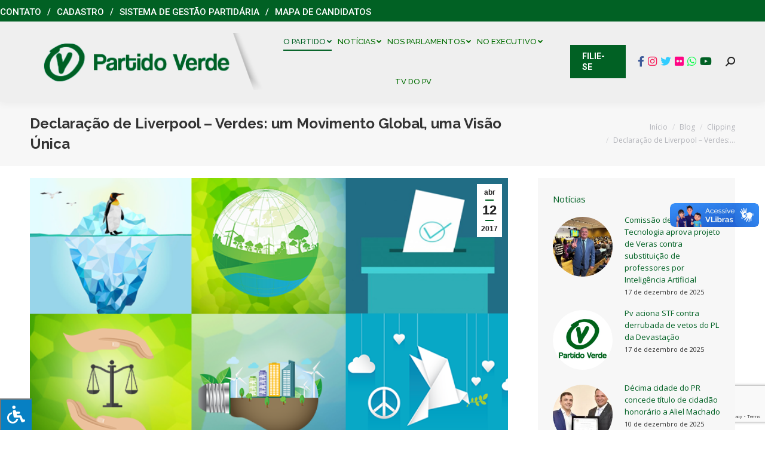

--- FILE ---
content_type: text/html; charset=UTF-8
request_url: https://pv.org.br/declaracao-de-liverpool-verdes-um-movimento-global-uma-visao-unica/
body_size: 27982
content:
<!DOCTYPE html>
<!--[if !(IE 6) | !(IE 7) | !(IE 8)  ]><!-->
<html lang="pt-BR" class="no-js">
<!--<![endif]-->
<head>
	<meta charset="UTF-8" />
		<meta name="viewport" content="width=device-width, initial-scale=1, maximum-scale=1, user-scalable=0">
		<meta name="theme-color" content="#016124"/>	<link rel="profile" href="http://gmpg.org/xfn/11" />
	        <script type="text/javascript">
            if (/Android|webOS|iPhone|iPad|iPod|BlackBerry|IEMobile|Opera Mini/i.test(navigator.userAgent)) {
                var originalAddEventListener = EventTarget.prototype.addEventListener,
                    oldWidth = window.innerWidth;

                EventTarget.prototype.addEventListener = function (eventName, eventHandler, useCapture) {
                    if (eventName === "resize") {
                        originalAddEventListener.call(this, eventName, function (event) {
                            if (oldWidth === window.innerWidth) {
                                return;
                            }
                            else if (oldWidth !== window.innerWidth) {
                                oldWidth = window.innerWidth;
                            }
                            if (eventHandler.handleEvent) {
                                eventHandler.handleEvent.call(this, event);
                            }
                            else {
                                eventHandler.call(this, event);
                            };
                        }, useCapture);
                    }
                    else {
                        originalAddEventListener.call(this, eventName, eventHandler, useCapture);
                    };
                };
            };
        </script>
		<title>Declaração de Liverpool &#8211; Verdes: um Movimento Global, uma Visão Única &#8211; Partido Verde</title>
<meta name='robots' content='max-image-preview:large' />
	<style>img:is([sizes="auto" i], [sizes^="auto," i]) { contain-intrinsic-size: 3000px 1500px }</style>
	<link rel='dns-prefetch' href='//vlibras.gov.br' />
<link rel='dns-prefetch' href='//fonts.googleapis.com' />
<link rel='dns-prefetch' href='//maxcdn.bootstrapcdn.com' />
<link rel='dns-prefetch' href='//use.fontawesome.com' />
<link rel="alternate" type="application/rss+xml" title="Feed para Partido Verde &raquo;" href="https://pv.org.br/feed/" />
<link rel="alternate" type="application/rss+xml" title="Feed de comentários para Partido Verde &raquo;" href="https://pv.org.br/comments/feed/" />
<script type="text/javascript">
/* <![CDATA[ */
window._wpemojiSettings = {"baseUrl":"https:\/\/s.w.org\/images\/core\/emoji\/16.0.1\/72x72\/","ext":".png","svgUrl":"https:\/\/s.w.org\/images\/core\/emoji\/16.0.1\/svg\/","svgExt":".svg","source":{"concatemoji":"https:\/\/pv.org.br\/wp-includes\/js\/wp-emoji-release.min.js?ver=6.8.3"}};
/*! This file is auto-generated */
!function(s,n){var o,i,e;function c(e){try{var t={supportTests:e,timestamp:(new Date).valueOf()};sessionStorage.setItem(o,JSON.stringify(t))}catch(e){}}function p(e,t,n){e.clearRect(0,0,e.canvas.width,e.canvas.height),e.fillText(t,0,0);var t=new Uint32Array(e.getImageData(0,0,e.canvas.width,e.canvas.height).data),a=(e.clearRect(0,0,e.canvas.width,e.canvas.height),e.fillText(n,0,0),new Uint32Array(e.getImageData(0,0,e.canvas.width,e.canvas.height).data));return t.every(function(e,t){return e===a[t]})}function u(e,t){e.clearRect(0,0,e.canvas.width,e.canvas.height),e.fillText(t,0,0);for(var n=e.getImageData(16,16,1,1),a=0;a<n.data.length;a++)if(0!==n.data[a])return!1;return!0}function f(e,t,n,a){switch(t){case"flag":return n(e,"\ud83c\udff3\ufe0f\u200d\u26a7\ufe0f","\ud83c\udff3\ufe0f\u200b\u26a7\ufe0f")?!1:!n(e,"\ud83c\udde8\ud83c\uddf6","\ud83c\udde8\u200b\ud83c\uddf6")&&!n(e,"\ud83c\udff4\udb40\udc67\udb40\udc62\udb40\udc65\udb40\udc6e\udb40\udc67\udb40\udc7f","\ud83c\udff4\u200b\udb40\udc67\u200b\udb40\udc62\u200b\udb40\udc65\u200b\udb40\udc6e\u200b\udb40\udc67\u200b\udb40\udc7f");case"emoji":return!a(e,"\ud83e\udedf")}return!1}function g(e,t,n,a){var r="undefined"!=typeof WorkerGlobalScope&&self instanceof WorkerGlobalScope?new OffscreenCanvas(300,150):s.createElement("canvas"),o=r.getContext("2d",{willReadFrequently:!0}),i=(o.textBaseline="top",o.font="600 32px Arial",{});return e.forEach(function(e){i[e]=t(o,e,n,a)}),i}function t(e){var t=s.createElement("script");t.src=e,t.defer=!0,s.head.appendChild(t)}"undefined"!=typeof Promise&&(o="wpEmojiSettingsSupports",i=["flag","emoji"],n.supports={everything:!0,everythingExceptFlag:!0},e=new Promise(function(e){s.addEventListener("DOMContentLoaded",e,{once:!0})}),new Promise(function(t){var n=function(){try{var e=JSON.parse(sessionStorage.getItem(o));if("object"==typeof e&&"number"==typeof e.timestamp&&(new Date).valueOf()<e.timestamp+604800&&"object"==typeof e.supportTests)return e.supportTests}catch(e){}return null}();if(!n){if("undefined"!=typeof Worker&&"undefined"!=typeof OffscreenCanvas&&"undefined"!=typeof URL&&URL.createObjectURL&&"undefined"!=typeof Blob)try{var e="postMessage("+g.toString()+"("+[JSON.stringify(i),f.toString(),p.toString(),u.toString()].join(",")+"));",a=new Blob([e],{type:"text/javascript"}),r=new Worker(URL.createObjectURL(a),{name:"wpTestEmojiSupports"});return void(r.onmessage=function(e){c(n=e.data),r.terminate(),t(n)})}catch(e){}c(n=g(i,f,p,u))}t(n)}).then(function(e){for(var t in e)n.supports[t]=e[t],n.supports.everything=n.supports.everything&&n.supports[t],"flag"!==t&&(n.supports.everythingExceptFlag=n.supports.everythingExceptFlag&&n.supports[t]);n.supports.everythingExceptFlag=n.supports.everythingExceptFlag&&!n.supports.flag,n.DOMReady=!1,n.readyCallback=function(){n.DOMReady=!0}}).then(function(){return e}).then(function(){var e;n.supports.everything||(n.readyCallback(),(e=n.source||{}).concatemoji?t(e.concatemoji):e.wpemoji&&e.twemoji&&(t(e.twemoji),t(e.wpemoji)))}))}((window,document),window._wpemojiSettings);
/* ]]> */
</script>
		
	<style id='wp-emoji-styles-inline-css' type='text/css'>

	img.wp-smiley, img.emoji {
		display: inline !important;
		border: none !important;
		box-shadow: none !important;
		height: 1em !important;
		width: 1em !important;
		margin: 0 0.07em !important;
		vertical-align: -0.1em !important;
		background: none !important;
		padding: 0 !important;
	}
</style>
<link rel='stylesheet' id='wp-block-library-css' href='https://pv.org.br/wp-includes/css/dist/block-library/style.min.css?ver=6.8.3' type='text/css' media='all' />
<style id='wp-block-library-theme-inline-css' type='text/css'>
.wp-block-audio :where(figcaption){color:#555;font-size:13px;text-align:center}.is-dark-theme .wp-block-audio :where(figcaption){color:#ffffffa6}.wp-block-audio{margin:0 0 1em}.wp-block-code{border:1px solid #ccc;border-radius:4px;font-family:Menlo,Consolas,monaco,monospace;padding:.8em 1em}.wp-block-embed :where(figcaption){color:#555;font-size:13px;text-align:center}.is-dark-theme .wp-block-embed :where(figcaption){color:#ffffffa6}.wp-block-embed{margin:0 0 1em}.blocks-gallery-caption{color:#555;font-size:13px;text-align:center}.is-dark-theme .blocks-gallery-caption{color:#ffffffa6}:root :where(.wp-block-image figcaption){color:#555;font-size:13px;text-align:center}.is-dark-theme :root :where(.wp-block-image figcaption){color:#ffffffa6}.wp-block-image{margin:0 0 1em}.wp-block-pullquote{border-bottom:4px solid;border-top:4px solid;color:currentColor;margin-bottom:1.75em}.wp-block-pullquote cite,.wp-block-pullquote footer,.wp-block-pullquote__citation{color:currentColor;font-size:.8125em;font-style:normal;text-transform:uppercase}.wp-block-quote{border-left:.25em solid;margin:0 0 1.75em;padding-left:1em}.wp-block-quote cite,.wp-block-quote footer{color:currentColor;font-size:.8125em;font-style:normal;position:relative}.wp-block-quote:where(.has-text-align-right){border-left:none;border-right:.25em solid;padding-left:0;padding-right:1em}.wp-block-quote:where(.has-text-align-center){border:none;padding-left:0}.wp-block-quote.is-large,.wp-block-quote.is-style-large,.wp-block-quote:where(.is-style-plain){border:none}.wp-block-search .wp-block-search__label{font-weight:700}.wp-block-search__button{border:1px solid #ccc;padding:.375em .625em}:where(.wp-block-group.has-background){padding:1.25em 2.375em}.wp-block-separator.has-css-opacity{opacity:.4}.wp-block-separator{border:none;border-bottom:2px solid;margin-left:auto;margin-right:auto}.wp-block-separator.has-alpha-channel-opacity{opacity:1}.wp-block-separator:not(.is-style-wide):not(.is-style-dots){width:100px}.wp-block-separator.has-background:not(.is-style-dots){border-bottom:none;height:1px}.wp-block-separator.has-background:not(.is-style-wide):not(.is-style-dots){height:2px}.wp-block-table{margin:0 0 1em}.wp-block-table td,.wp-block-table th{word-break:normal}.wp-block-table :where(figcaption){color:#555;font-size:13px;text-align:center}.is-dark-theme .wp-block-table :where(figcaption){color:#ffffffa6}.wp-block-video :where(figcaption){color:#555;font-size:13px;text-align:center}.is-dark-theme .wp-block-video :where(figcaption){color:#ffffffa6}.wp-block-video{margin:0 0 1em}:root :where(.wp-block-template-part.has-background){margin-bottom:0;margin-top:0;padding:1.25em 2.375em}
</style>
<style id='classic-theme-styles-inline-css' type='text/css'>
/*! This file is auto-generated */
.wp-block-button__link{color:#fff;background-color:#32373c;border-radius:9999px;box-shadow:none;text-decoration:none;padding:calc(.667em + 2px) calc(1.333em + 2px);font-size:1.125em}.wp-block-file__button{background:#32373c;color:#fff;text-decoration:none}
</style>
<style id='font-awesome-svg-styles-default-inline-css' type='text/css'>
.svg-inline--fa {
  display: inline-block;
  height: 1em;
  overflow: visible;
  vertical-align: -.125em;
}
</style>
<link rel='stylesheet' id='font-awesome-svg-styles-css' href='https://pv.org.br/wp-content/uploads/font-awesome/v6.1.1/css/svg-with-js.css' type='text/css' media='all' />
<style id='font-awesome-svg-styles-inline-css' type='text/css'>
   .wp-block-font-awesome-icon svg::before,
   .wp-rich-text-font-awesome-icon svg::before {content: unset;}
</style>
<style id='global-styles-inline-css' type='text/css'>
:root{--wp--preset--aspect-ratio--square: 1;--wp--preset--aspect-ratio--4-3: 4/3;--wp--preset--aspect-ratio--3-4: 3/4;--wp--preset--aspect-ratio--3-2: 3/2;--wp--preset--aspect-ratio--2-3: 2/3;--wp--preset--aspect-ratio--16-9: 16/9;--wp--preset--aspect-ratio--9-16: 9/16;--wp--preset--color--black: #000000;--wp--preset--color--cyan-bluish-gray: #abb8c3;--wp--preset--color--white: #FFF;--wp--preset--color--pale-pink: #f78da7;--wp--preset--color--vivid-red: #cf2e2e;--wp--preset--color--luminous-vivid-orange: #ff6900;--wp--preset--color--luminous-vivid-amber: #fcb900;--wp--preset--color--light-green-cyan: #7bdcb5;--wp--preset--color--vivid-green-cyan: #00d084;--wp--preset--color--pale-cyan-blue: #8ed1fc;--wp--preset--color--vivid-cyan-blue: #0693e3;--wp--preset--color--vivid-purple: #9b51e0;--wp--preset--color--accent: #016124;--wp--preset--color--dark-gray: #111;--wp--preset--color--light-gray: #767676;--wp--preset--gradient--vivid-cyan-blue-to-vivid-purple: linear-gradient(135deg,rgba(6,147,227,1) 0%,rgb(155,81,224) 100%);--wp--preset--gradient--light-green-cyan-to-vivid-green-cyan: linear-gradient(135deg,rgb(122,220,180) 0%,rgb(0,208,130) 100%);--wp--preset--gradient--luminous-vivid-amber-to-luminous-vivid-orange: linear-gradient(135deg,rgba(252,185,0,1) 0%,rgba(255,105,0,1) 100%);--wp--preset--gradient--luminous-vivid-orange-to-vivid-red: linear-gradient(135deg,rgba(255,105,0,1) 0%,rgb(207,46,46) 100%);--wp--preset--gradient--very-light-gray-to-cyan-bluish-gray: linear-gradient(135deg,rgb(238,238,238) 0%,rgb(169,184,195) 100%);--wp--preset--gradient--cool-to-warm-spectrum: linear-gradient(135deg,rgb(74,234,220) 0%,rgb(151,120,209) 20%,rgb(207,42,186) 40%,rgb(238,44,130) 60%,rgb(251,105,98) 80%,rgb(254,248,76) 100%);--wp--preset--gradient--blush-light-purple: linear-gradient(135deg,rgb(255,206,236) 0%,rgb(152,150,240) 100%);--wp--preset--gradient--blush-bordeaux: linear-gradient(135deg,rgb(254,205,165) 0%,rgb(254,45,45) 50%,rgb(107,0,62) 100%);--wp--preset--gradient--luminous-dusk: linear-gradient(135deg,rgb(255,203,112) 0%,rgb(199,81,192) 50%,rgb(65,88,208) 100%);--wp--preset--gradient--pale-ocean: linear-gradient(135deg,rgb(255,245,203) 0%,rgb(182,227,212) 50%,rgb(51,167,181) 100%);--wp--preset--gradient--electric-grass: linear-gradient(135deg,rgb(202,248,128) 0%,rgb(113,206,126) 100%);--wp--preset--gradient--midnight: linear-gradient(135deg,rgb(2,3,129) 0%,rgb(40,116,252) 100%);--wp--preset--font-size--small: 13px;--wp--preset--font-size--medium: 20px;--wp--preset--font-size--large: 36px;--wp--preset--font-size--x-large: 42px;--wp--preset--spacing--20: 0.44rem;--wp--preset--spacing--30: 0.67rem;--wp--preset--spacing--40: 1rem;--wp--preset--spacing--50: 1.5rem;--wp--preset--spacing--60: 2.25rem;--wp--preset--spacing--70: 3.38rem;--wp--preset--spacing--80: 5.06rem;--wp--preset--shadow--natural: 6px 6px 9px rgba(0, 0, 0, 0.2);--wp--preset--shadow--deep: 12px 12px 50px rgba(0, 0, 0, 0.4);--wp--preset--shadow--sharp: 6px 6px 0px rgba(0, 0, 0, 0.2);--wp--preset--shadow--outlined: 6px 6px 0px -3px rgba(255, 255, 255, 1), 6px 6px rgba(0, 0, 0, 1);--wp--preset--shadow--crisp: 6px 6px 0px rgba(0, 0, 0, 1);}:where(.is-layout-flex){gap: 0.5em;}:where(.is-layout-grid){gap: 0.5em;}body .is-layout-flex{display: flex;}.is-layout-flex{flex-wrap: wrap;align-items: center;}.is-layout-flex > :is(*, div){margin: 0;}body .is-layout-grid{display: grid;}.is-layout-grid > :is(*, div){margin: 0;}:where(.wp-block-columns.is-layout-flex){gap: 2em;}:where(.wp-block-columns.is-layout-grid){gap: 2em;}:where(.wp-block-post-template.is-layout-flex){gap: 1.25em;}:where(.wp-block-post-template.is-layout-grid){gap: 1.25em;}.has-black-color{color: var(--wp--preset--color--black) !important;}.has-cyan-bluish-gray-color{color: var(--wp--preset--color--cyan-bluish-gray) !important;}.has-white-color{color: var(--wp--preset--color--white) !important;}.has-pale-pink-color{color: var(--wp--preset--color--pale-pink) !important;}.has-vivid-red-color{color: var(--wp--preset--color--vivid-red) !important;}.has-luminous-vivid-orange-color{color: var(--wp--preset--color--luminous-vivid-orange) !important;}.has-luminous-vivid-amber-color{color: var(--wp--preset--color--luminous-vivid-amber) !important;}.has-light-green-cyan-color{color: var(--wp--preset--color--light-green-cyan) !important;}.has-vivid-green-cyan-color{color: var(--wp--preset--color--vivid-green-cyan) !important;}.has-pale-cyan-blue-color{color: var(--wp--preset--color--pale-cyan-blue) !important;}.has-vivid-cyan-blue-color{color: var(--wp--preset--color--vivid-cyan-blue) !important;}.has-vivid-purple-color{color: var(--wp--preset--color--vivid-purple) !important;}.has-black-background-color{background-color: var(--wp--preset--color--black) !important;}.has-cyan-bluish-gray-background-color{background-color: var(--wp--preset--color--cyan-bluish-gray) !important;}.has-white-background-color{background-color: var(--wp--preset--color--white) !important;}.has-pale-pink-background-color{background-color: var(--wp--preset--color--pale-pink) !important;}.has-vivid-red-background-color{background-color: var(--wp--preset--color--vivid-red) !important;}.has-luminous-vivid-orange-background-color{background-color: var(--wp--preset--color--luminous-vivid-orange) !important;}.has-luminous-vivid-amber-background-color{background-color: var(--wp--preset--color--luminous-vivid-amber) !important;}.has-light-green-cyan-background-color{background-color: var(--wp--preset--color--light-green-cyan) !important;}.has-vivid-green-cyan-background-color{background-color: var(--wp--preset--color--vivid-green-cyan) !important;}.has-pale-cyan-blue-background-color{background-color: var(--wp--preset--color--pale-cyan-blue) !important;}.has-vivid-cyan-blue-background-color{background-color: var(--wp--preset--color--vivid-cyan-blue) !important;}.has-vivid-purple-background-color{background-color: var(--wp--preset--color--vivid-purple) !important;}.has-black-border-color{border-color: var(--wp--preset--color--black) !important;}.has-cyan-bluish-gray-border-color{border-color: var(--wp--preset--color--cyan-bluish-gray) !important;}.has-white-border-color{border-color: var(--wp--preset--color--white) !important;}.has-pale-pink-border-color{border-color: var(--wp--preset--color--pale-pink) !important;}.has-vivid-red-border-color{border-color: var(--wp--preset--color--vivid-red) !important;}.has-luminous-vivid-orange-border-color{border-color: var(--wp--preset--color--luminous-vivid-orange) !important;}.has-luminous-vivid-amber-border-color{border-color: var(--wp--preset--color--luminous-vivid-amber) !important;}.has-light-green-cyan-border-color{border-color: var(--wp--preset--color--light-green-cyan) !important;}.has-vivid-green-cyan-border-color{border-color: var(--wp--preset--color--vivid-green-cyan) !important;}.has-pale-cyan-blue-border-color{border-color: var(--wp--preset--color--pale-cyan-blue) !important;}.has-vivid-cyan-blue-border-color{border-color: var(--wp--preset--color--vivid-cyan-blue) !important;}.has-vivid-purple-border-color{border-color: var(--wp--preset--color--vivid-purple) !important;}.has-vivid-cyan-blue-to-vivid-purple-gradient-background{background: var(--wp--preset--gradient--vivid-cyan-blue-to-vivid-purple) !important;}.has-light-green-cyan-to-vivid-green-cyan-gradient-background{background: var(--wp--preset--gradient--light-green-cyan-to-vivid-green-cyan) !important;}.has-luminous-vivid-amber-to-luminous-vivid-orange-gradient-background{background: var(--wp--preset--gradient--luminous-vivid-amber-to-luminous-vivid-orange) !important;}.has-luminous-vivid-orange-to-vivid-red-gradient-background{background: var(--wp--preset--gradient--luminous-vivid-orange-to-vivid-red) !important;}.has-very-light-gray-to-cyan-bluish-gray-gradient-background{background: var(--wp--preset--gradient--very-light-gray-to-cyan-bluish-gray) !important;}.has-cool-to-warm-spectrum-gradient-background{background: var(--wp--preset--gradient--cool-to-warm-spectrum) !important;}.has-blush-light-purple-gradient-background{background: var(--wp--preset--gradient--blush-light-purple) !important;}.has-blush-bordeaux-gradient-background{background: var(--wp--preset--gradient--blush-bordeaux) !important;}.has-luminous-dusk-gradient-background{background: var(--wp--preset--gradient--luminous-dusk) !important;}.has-pale-ocean-gradient-background{background: var(--wp--preset--gradient--pale-ocean) !important;}.has-electric-grass-gradient-background{background: var(--wp--preset--gradient--electric-grass) !important;}.has-midnight-gradient-background{background: var(--wp--preset--gradient--midnight) !important;}.has-small-font-size{font-size: var(--wp--preset--font-size--small) !important;}.has-medium-font-size{font-size: var(--wp--preset--font-size--medium) !important;}.has-large-font-size{font-size: var(--wp--preset--font-size--large) !important;}.has-x-large-font-size{font-size: var(--wp--preset--font-size--x-large) !important;}
:where(.wp-block-post-template.is-layout-flex){gap: 1.25em;}:where(.wp-block-post-template.is-layout-grid){gap: 1.25em;}
:where(.wp-block-columns.is-layout-flex){gap: 2em;}:where(.wp-block-columns.is-layout-grid){gap: 2em;}
:root :where(.wp-block-pullquote){font-size: 1.5em;line-height: 1.6;}
</style>
<link rel='stylesheet' id='contact-form-7-css' href='https://pv.org.br/wp-content/plugins/contact-form-7/includes/css/styles.css?ver=6.1.4' type='text/css' media='all' />
<link rel='stylesheet' id='newscodes-css' href='https://pv.org.br/wp-content/plugins/newscodes/lib/css/newscodes.css?ver=1.2.1' type='text/css' media='all' />
<link rel='stylesheet' id='newscodes-default-styles-css' href='https://pv.org.br/wp-content/plugins/newscodes/lib/css/newscodes-styles.css?ver=1.2.1' type='text/css' media='all' />
<link rel='stylesheet' id='newscodes-font-0-css' href='https://fonts.googleapis.com/css?family=Oswald%3A100%2C200%2C300%2C300italic%2C400%2C400italic%2C500%2C500italic%2C600%2C700%2C700italic%2C800&#038;subset=all&#038;ver=6.8.3' type='text/css' media='all' />
<link rel='stylesheet' id='newscodes-font-1-css' href='https://fonts.googleapis.com/css?family=Crushed%3A100%2C200%2C300%2C300italic%2C400%2C400italic%2C500%2C500italic%2C600%2C700%2C700italic%2C800&#038;subset=all&#038;ver=6.8.3' type='text/css' media='all' />
<link rel='stylesheet' id='newscodes-font-2-css' href='https://fonts.googleapis.com/css?family=Annie+Use+Your+Telescope%3A100%2C200%2C300%2C300italic%2C400%2C400italic%2C500%2C500italic%2C600%2C700%2C700italic%2C800&#038;subset=all&#038;ver=6.8.3' type='text/css' media='all' />
<link rel='stylesheet' id='newscodes-font-3-css' href='https://fonts.googleapis.com/css?family=PT+Serif%3A100%2C200%2C300%2C300italic%2C400%2C400italic%2C500%2C500italic%2C600%2C700%2C700italic%2C800&#038;subset=all&#038;ver=6.8.3' type='text/css' media='all' />
<link rel='stylesheet' id='newscodes-font-4-css' href='https://pv.org.br/wp-content/plugins/newscodes/lib/fonts/ptsans/style.css?ver=6.8.3' type='text/css' media='all' />
<link rel='stylesheet' id='newscodes-font-5-css' href='https://pv.org.br/wp-content/plugins/newscodes/lib/fonts/lato/style.css?ver=6.8.3' type='text/css' media='all' />
<link rel='stylesheet' id='newscodes-font-6-css' href='https://pv.org.br/wp-content/plugins/newscodes/lib/fonts/opensans/style.css?ver=6.8.3' type='text/css' media='all' />
<link rel='stylesheet' id='newscodes-font-7-css' href='https://pv.org.br/wp-content/plugins/newscodes/lib/fonts/raleway/style.css?ver=6.8.3' type='text/css' media='all' />
<link rel='stylesheet' id='newscodes-font-8-css' href='https://pv.org.br/wp-content/plugins/newscodes/lib/fonts/ubuntu/style.css?ver=6.8.3' type='text/css' media='all' />
<link rel='stylesheet' id='fontawsome-css' href='//maxcdn.bootstrapcdn.com/font-awesome/4.6.3/css/font-awesome.min.css?ver=1.0.5' type='text/css' media='all' />
<link rel='stylesheet' id='sogo_accessibility-css' href='https://pv.org.br/wp-content/plugins/sogo-accessibility/public/css/sogo-accessibility-public.css?ver=1.0.5' type='text/css' media='all' />
<link rel='stylesheet' id='spu-public-css-css' href='https://pv.org.br/wp-content/plugins/popups/public/assets/css/public.css?ver=1.9.3.8' type='text/css' media='all' />
<link rel='stylesheet' id='the7-Defaults-css' href='https://pv.org.br/wp-content/uploads/smile_fonts/Defaults/Defaults.css?ver=6.8.3' type='text/css' media='all' />
<link rel='stylesheet' id='font-awesome-official-css' href='https://use.fontawesome.com/releases/v6.1.1/css/all.css' type='text/css' media='all' integrity="sha384-/frq1SRXYH/bSyou/HUp/hib7RVN1TawQYja658FEOodR/FQBKVqT9Ol+Oz3Olq5" crossorigin="anonymous" />
<link rel='stylesheet' id='dt-web-fonts-css' href='https://fonts.googleapis.com/css?family=Roboto:400,500,600,700%7CRoboto+Condensed:400,600,700%7CRaleway:400,500,600,700%7COpen+Sans:400,600,700' type='text/css' media='all' />
<link rel='stylesheet' id='dt-main-css' href='https://pv.org.br/wp-content/themes/dt-the7/css-lite/main.min.css?ver=9.6.0' type='text/css' media='all' />
<link rel='stylesheet' id='the7-font-css' href='https://pv.org.br/wp-content/themes/dt-the7/fonts/icomoon-the7-font/icomoon-the7-font.min.css?ver=9.6.0' type='text/css' media='all' />
<link rel='stylesheet' id='the7-wpbakery-css' href='https://pv.org.br/wp-content/themes/dt-the7/css-lite/wpbakery.min.css?ver=9.6.0' type='text/css' media='all' />
<link rel='stylesheet' id='dt-custom-css' href='https://pv.org.br/wp-content/uploads/the7-css/custom.css?ver=9ca70b34d386' type='text/css' media='all' />
<link rel='stylesheet' id='dt-media-css' href='https://pv.org.br/wp-content/uploads/the7-css/media.css?ver=9ca70b34d386' type='text/css' media='all' />
<link rel='stylesheet' id='the7-mega-menu-css' href='https://pv.org.br/wp-content/uploads/the7-css/mega-menu.css?ver=9ca70b34d386' type='text/css' media='all' />
<link rel='stylesheet' id='the7-elements-css' href='https://pv.org.br/wp-content/uploads/the7-css/post-type-dynamic.css?ver=9ca70b34d386' type='text/css' media='all' />
<link rel='stylesheet' id='style-css' href='https://pv.org.br/wp-content/themes/dt-the7/style.css?ver=9.6.0' type='text/css' media='all' />
<link rel='stylesheet' id='font-awesome-official-v4shim-css' href='https://use.fontawesome.com/releases/v6.1.1/css/v4-shims.css' type='text/css' media='all' integrity="sha384-4Jczmr1SlicmtiAiHGxwWtSzLJAS97HzJsKGqfC0JtZktLrPXIux1u6GJNVRRqiN" crossorigin="anonymous" />
<link rel='stylesheet' id='wp-paginate-css' href='https://pv.org.br/wp-content/plugins/wp-paginate/css/wp-paginate.css?ver=2.2.4' type='text/css' media='screen' />
<script type="text/javascript" src="https://pv.org.br/wp-includes/js/jquery/jquery.min.js?ver=3.7.1" id="jquery-core-js"></script>
<script type="text/javascript" src="https://pv.org.br/wp-includes/js/jquery/jquery-migrate.min.js?ver=3.4.1" id="jquery-migrate-js"></script>
<script type="text/javascript" id="file_uploads_nfpluginsettings-js-extra">
/* <![CDATA[ */
var params = {"clearLogRestUrl":"https:\/\/pv.org.br\/wp-json\/nf-file-uploads\/debug-log\/delete-all","clearLogButtonId":"file_uploads_clear_debug_logger","downloadLogRestUrl":"https:\/\/pv.org.br\/wp-json\/nf-file-uploads\/debug-log\/get-all","downloadLogButtonId":"file_uploads_download_debug_logger"};
/* ]]> */
</script>
<script type="text/javascript" src="https://pv.org.br/wp-content/plugins/ninja-forms-uploads/assets/js/nfpluginsettings.js?ver=3.3.22" id="file_uploads_nfpluginsettings-js"></script>
<script type="text/javascript" src="//pv.org.br/wp-content/plugins/revslider/sr6/assets/js/rbtools.min.js?ver=6.7.29" async id="tp-tools-js"></script>
<script type="text/javascript" src="//pv.org.br/wp-content/plugins/revslider/sr6/assets/js/rs6.min.js?ver=6.7.35" async id="revmin-js"></script>
<script type="text/javascript" src="https://vlibras.gov.br/app/vlibras-plugin.js?ver=1.0" id="vlibrasjs-js"></script>
<script type="text/javascript" id="vlibrasjs-js-after">
/* <![CDATA[ */
try{vlibrasjs.load({ async: true });}catch(e){}
/* ]]> */
</script>
<script type="text/javascript" id="dt-above-fold-js-extra">
/* <![CDATA[ */
var dtLocal = {"themeUrl":"https:\/\/pv.org.br\/wp-content\/themes\/dt-the7","passText":"Para ver esse post protegido, insira a senha abaixo:","moreButtonText":{"loading":"Carregando...","loadMore":"Veja mais"},"postID":"66635","ajaxurl":"https:\/\/pv.org.br\/wp-admin\/admin-ajax.php","REST":{"baseUrl":"https:\/\/pv.org.br\/wp-json\/the7\/v1","endpoints":{"sendMail":"\/send-mail"}},"contactMessages":{"required":"One or more fields have an error. Please check and try again.","terms":"Please accept the privacy policy.","fillTheCaptchaError":"Preencha o captcha"},"captchaSiteKey":"","ajaxNonce":"ada080358b","pageData":"","themeSettings":{"smoothScroll":"off","lazyLoading":false,"accentColor":{"mode":"solid","color":"#016124"},"desktopHeader":{"height":80},"ToggleCaptionEnabled":"disabled","ToggleCaption":"Navega\u00e7\u00e3o","floatingHeader":{"showAfter":240,"showMenu":true,"height":70,"logo":{"showLogo":true,"html":"<img class=\" preload-me\" src=\"https:\/\/pv.org.br\/wp-content\/uploads\/2022\/07\/logo-v2-1.png\" srcset=\"https:\/\/pv.org.br\/wp-content\/uploads\/2022\/07\/logo-v2-1.png 393w, https:\/\/pv.org.br\/wp-content\/uploads\/2022\/07\/logo-v2-1.png 393w\" width=\"393\" height=\"97\"   sizes=\"393px\" alt=\"Partido Verde\" \/>","url":"https:\/\/pv.org.br\/"}},"topLine":{"floatingTopLine":{"logo":{"showLogo":false,"html":""}}},"mobileHeader":{"firstSwitchPoint":1150,"secondSwitchPoint":778,"firstSwitchPointHeight":60,"secondSwitchPointHeight":60,"mobileToggleCaptionEnabled":"disabled","mobileToggleCaption":"Menu"},"stickyMobileHeaderFirstSwitch":{"logo":{"html":"<img class=\" preload-me\" src=\"https:\/\/pv.org.br\/wp-content\/uploads\/2022\/07\/logo-v2-1.png\" srcset=\"https:\/\/pv.org.br\/wp-content\/uploads\/2022\/07\/logo-v2-1.png 393w, https:\/\/pv.org.br\/wp-content\/uploads\/2022\/07\/logo-v2-1.png 393w\" width=\"393\" height=\"97\"   sizes=\"393px\" alt=\"Partido Verde\" \/>"}},"stickyMobileHeaderSecondSwitch":{"logo":{"html":"<img class=\" preload-me\" src=\"https:\/\/pv.org.br\/wp-content\/uploads\/2022\/07\/logo-v2-1.png\" srcset=\"https:\/\/pv.org.br\/wp-content\/uploads\/2022\/07\/logo-v2-1.png 393w, https:\/\/pv.org.br\/wp-content\/uploads\/2022\/07\/logo-v2-1.png 393w\" width=\"393\" height=\"97\"   sizes=\"393px\" alt=\"Partido Verde\" \/>"}},"content":{"textColor":"#333333","headerColor":"#333333"},"sidebar":{"switchPoint":990},"boxedWidth":"1340px","stripes":{"stripe1":{"textColor":"#7e7e7e","headerColor":"#3a3a3a"},"stripe2":{"textColor":"#999d9f","headerColor":"#ffffff"},"stripe3":{"textColor":"#3a3a3a","headerColor":"#3a3a3a"}}},"VCMobileScreenWidth":"768"};
var dtShare = {"shareButtonText":{"facebook":"Facebook","twitter":"Tweet","pinterest":"Pin it","linkedin":"Linkedin","whatsapp":"Share on Whatsapp"},"overlayOpacity":"85"};
/* ]]> */
</script>
<script type="text/javascript" src="https://pv.org.br/wp-content/themes/dt-the7/js-lite/above-the-fold.min.js?ver=9.6.0" id="dt-above-fold-js"></script>
<script></script><link rel="https://api.w.org/" href="https://pv.org.br/wp-json/" /><link rel="alternate" title="JSON" type="application/json" href="https://pv.org.br/wp-json/wp/v2/posts/66635" /><meta name="generator" content="WordPress 6.8.3" />
<link rel="canonical" href="https://pv.org.br/declaracao-de-liverpool-verdes-um-movimento-global-uma-visao-unica/" />
<link rel='shortlink' href='https://pv.org.br/?p=66635' />
<link rel="alternate" title="oEmbed (JSON)" type="application/json+oembed" href="https://pv.org.br/wp-json/oembed/1.0/embed?url=https%3A%2F%2Fpv.org.br%2Fdeclaracao-de-liverpool-verdes-um-movimento-global-uma-visao-unica%2F" />
<link rel="alternate" title="oEmbed (XML)" type="text/xml+oembed" href="https://pv.org.br/wp-json/oembed/1.0/embed?url=https%3A%2F%2Fpv.org.br%2Fdeclaracao-de-liverpool-verdes-um-movimento-global-uma-visao-unica%2F&#038;format=xml" />
        <style>

        </style>
        <meta property="og:site_name" content="Partido Verde" />
<meta property="og:title" content="Declaração de Liverpool &#8211; Verdes: um Movimento Global, uma Visão Única" />
<meta property="og:description" content="Após dias de intenso debate e discussões sobre o futuro e políticas para o meio ambiente, o &#8220;Global Greens&#8221;, maior encontro de representantes dos Partidos Verdes do mundo termina com a criação da Carta de Liverpool, que traz uma série de diretrizes para a melhor atuação dos Partidos Verdes no planeta. Confira abaixo o documento&hellip;" />
<meta property="og:image" content="https://pv.org.br/wp-content/uploads/2017/04/Declaração-de-Liverpool.png" />
<meta property="og:url" content="https://pv.org.br/declaracao-de-liverpool-verdes-um-movimento-global-uma-visao-unica/" />
<meta property="og:type" content="article" />
      <meta name="onesignal" content="wordpress-plugin"/>
            <script>

      window.OneSignalDeferred = window.OneSignalDeferred || [];

      OneSignalDeferred.push(function(OneSignal) {
        var oneSignal_options = {};
        window._oneSignalInitOptions = oneSignal_options;

        oneSignal_options['serviceWorkerParam'] = { scope: '/wp-content/plugins/onesignal-free-web-push-notifications/sdk_files/push/onesignal/' };
oneSignal_options['serviceWorkerPath'] = 'OneSignalSDKWorker.js';

        OneSignal.Notifications.setDefaultUrl("https://pv.org.br");

        oneSignal_options['wordpress'] = true;
oneSignal_options['appId'] = 'e6a97e6a-eb19-4b47-9e2d-2d4a6125651c';
oneSignal_options['allowLocalhostAsSecureOrigin'] = true;
oneSignal_options['welcomeNotification'] = { };
oneSignal_options['welcomeNotification']['title'] = "";
oneSignal_options['welcomeNotification']['message'] = "";
oneSignal_options['path'] = "https://pv.org.br/wp-content/plugins/onesignal-free-web-push-notifications/sdk_files/";
oneSignal_options['safari_web_id'] = "web.onesignal.auto.512e7622-1d45-4df4-947f-a5316fda3b8e";
oneSignal_options['promptOptions'] = { };
oneSignal_options['promptOptions']['actionMessage'] = "Você deseja receber notificações de novidade do nosso site?";
oneSignal_options['promptOptions']['exampleNotificationTitleDesktop'] = "Exemplo de notificação";
oneSignal_options['promptOptions']['exampleNotificationMessageDesktop'] = "Notificações aparecerão na sua área de trabalho";
oneSignal_options['promptOptions']['exampleNotificationTitleMobile'] = "Exemplo de notificação";
oneSignal_options['promptOptions']['exampleNotificationMessageMobile'] = "Notificações aparecerão em seu celular";
oneSignal_options['promptOptions']['exampleNotificationCaption'] = "você pode cancelar a inscrição a qualquer hora";
oneSignal_options['promptOptions']['acceptButtonText'] = "ACEITAR";
oneSignal_options['promptOptions']['cancelButtonText'] = "Não Obrigado";
oneSignal_options['promptOptions']['siteName'] = "https://pv.org.br";
oneSignal_options['promptOptions']['autoAcceptTitle'] = "ACEITAR";
oneSignal_options['notifyButton'] = { };
oneSignal_options['notifyButton']['enable'] = true;
oneSignal_options['notifyButton']['position'] = 'bottom-right';
oneSignal_options['notifyButton']['theme'] = 'inverse';
oneSignal_options['notifyButton']['size'] = 'medium';
oneSignal_options['notifyButton']['displayPredicate'] = function() {
              return !OneSignal.User.PushSubscription.optedIn;
            };
oneSignal_options['notifyButton']['showCredit'] = true;
oneSignal_options['notifyButton']['text'] = {};
oneSignal_options['notifyButton']['text']['tip.state.unsubscribed'] = 'Inscrito para notificações';
oneSignal_options['notifyButton']['text']['tip.state.subscribed'] = 'Você está inscrito para receber notificações';
oneSignal_options['notifyButton']['text']['tip.state.blocked'] = 'Você bloqueou notificações';
oneSignal_options['notifyButton']['text']['message.action.subscribed'] = 'Obrigado por sua inscrição!';
oneSignal_options['notifyButton']['text']['message.action.resubscribed'] = 'Você está inscrito para receber notificações';
oneSignal_options['notifyButton']['text']['message.action.unsubscribed'] = 'Você não receberá notificações novamente';
oneSignal_options['notifyButton']['text']['dialog.main.title'] = 'Gerenciar notificações do site';
oneSignal_options['notifyButton']['text']['dialog.main.button.subscribe'] = 'ACEITAR';
oneSignal_options['notifyButton']['text']['dialog.main.button.unsubscribe'] = 'Remover';
oneSignal_options['notifyButton']['text']['dialog.blocked.title'] = 'Desbloquear notificações';
oneSignal_options['notifyButton']['text']['dialog.blocked.message'] = 'Siga estas instruções para permitir notificações:';
              OneSignal.init(window._oneSignalInitOptions);
                    });

      function documentInitOneSignal() {
        var oneSignal_elements = document.getElementsByClassName("OneSignal-prompt");

        var oneSignalLinkClickHandler = function(event) { OneSignal.Notifications.requestPermission(); event.preventDefault(); };        for(var i = 0; i < oneSignal_elements.length; i++)
          oneSignal_elements[i].addEventListener('click', oneSignalLinkClickHandler, false);
      }

      if (document.readyState === 'complete') {
           documentInitOneSignal();
      }
      else {
           window.addEventListener("load", function(event){
               documentInitOneSignal();
          });
      }
    </script>
<meta name="generator" content="Powered by WPBakery Page Builder - drag and drop page builder for WordPress."/>
<meta name="generator" content="Powered by Slider Revolution 6.7.35 - responsive, Mobile-Friendly Slider Plugin for WordPress with comfortable drag and drop interface." />
<link rel="icon" href="https://pv.org.br/wp-content/uploads/2022/02/16x16.png" type="image/png" sizes="16x16"/><link rel="icon" href="https://pv.org.br/wp-content/uploads/2022/02/16x16.png" type="image/png" sizes="32x32"/><script>function setREVStartSize(e){
			//window.requestAnimationFrame(function() {
				window.RSIW = window.RSIW===undefined ? window.innerWidth : window.RSIW;
				window.RSIH = window.RSIH===undefined ? window.innerHeight : window.RSIH;
				try {
					var pw = document.getElementById(e.c).parentNode.offsetWidth,
						newh;
					pw = pw===0 || isNaN(pw) || (e.l=="fullwidth" || e.layout=="fullwidth") ? window.RSIW : pw;
					e.tabw = e.tabw===undefined ? 0 : parseInt(e.tabw);
					e.thumbw = e.thumbw===undefined ? 0 : parseInt(e.thumbw);
					e.tabh = e.tabh===undefined ? 0 : parseInt(e.tabh);
					e.thumbh = e.thumbh===undefined ? 0 : parseInt(e.thumbh);
					e.tabhide = e.tabhide===undefined ? 0 : parseInt(e.tabhide);
					e.thumbhide = e.thumbhide===undefined ? 0 : parseInt(e.thumbhide);
					e.mh = e.mh===undefined || e.mh=="" || e.mh==="auto" ? 0 : parseInt(e.mh,0);
					if(e.layout==="fullscreen" || e.l==="fullscreen")
						newh = Math.max(e.mh,window.RSIH);
					else{
						e.gw = Array.isArray(e.gw) ? e.gw : [e.gw];
						for (var i in e.rl) if (e.gw[i]===undefined || e.gw[i]===0) e.gw[i] = e.gw[i-1];
						e.gh = e.el===undefined || e.el==="" || (Array.isArray(e.el) && e.el.length==0)? e.gh : e.el;
						e.gh = Array.isArray(e.gh) ? e.gh : [e.gh];
						for (var i in e.rl) if (e.gh[i]===undefined || e.gh[i]===0) e.gh[i] = e.gh[i-1];
											
						var nl = new Array(e.rl.length),
							ix = 0,
							sl;
						e.tabw = e.tabhide>=pw ? 0 : e.tabw;
						e.thumbw = e.thumbhide>=pw ? 0 : e.thumbw;
						e.tabh = e.tabhide>=pw ? 0 : e.tabh;
						e.thumbh = e.thumbhide>=pw ? 0 : e.thumbh;
						for (var i in e.rl) nl[i] = e.rl[i]<window.RSIW ? 0 : e.rl[i];
						sl = nl[0];
						for (var i in nl) if (sl>nl[i] && nl[i]>0) { sl = nl[i]; ix=i;}
						var m = pw>(e.gw[ix]+e.tabw+e.thumbw) ? 1 : (pw-(e.tabw+e.thumbw)) / (e.gw[ix]);
						newh =  (e.gh[ix] * m) + (e.tabh + e.thumbh);
					}
					var el = document.getElementById(e.c);
					if (el!==null && el) el.style.height = newh+"px";
					el = document.getElementById(e.c+"_wrapper");
					if (el!==null && el) {
						el.style.height = newh+"px";
						el.style.display = "block";
					}
				} catch(e){
					console.log("Failure at Presize of Slider:" + e)
				}
			//});
		  };</script>
<noscript><style> .wpb_animate_when_almost_visible { opacity: 1; }</style></noscript><!-- Google tag (gtag.js) -->
<script async src="https://www.googletagmanager.com/gtag/js?id=G-NJY2TPK50Y"></script>
<script>
  window.dataLayer = window.dataLayer || [];
  function gtag(){dataLayer.push(arguments);}
  gtag('js', new Date());

  gtag('config', 'G-NJY2TPK50Y');
</script><style id='the7-custom-inline-css' type='text/css'>
/*--------------------------------------------------------------
Home
--------------------------------------------------------------*/

#main {
    padding: 0px 0px 0px 0px!important;
}

.vc_row-has-fill>.vc_column_container>.vc_column-inner {
    padding-top: 25px!important;
}





/*--------------------------------------------------------------
Menu - Topo
--------------------------------------------------------------*/

.menutopbar {
    float: left;
    display: inline-flex;
}
a.menuitem1 {
    text-decoration: none!important;
    font-size: 15px;
        text-transform: uppercase;
}
a.menuitem2 {
    text-decoration: none!important;
    font-size: 15px;
        text-transform: uppercase;
}
a.menuitem3 {
    text-decoration: none!important;
    font-size: 15px;
        text-transform: uppercase;
}
a.menuitem4 {
    text-decoration: none!important;
    font-size: 15px;
        text-transform: uppercase;
}
.separador {
    margin-right: 10px;
    margin-left: 10px;
    font-size: 15px;
}

/*--------------------------------------------------------------
Botões - Home
--------------------------------------------------------------*/
.vc_btn3.vc_btn3-color-success, .vc_btn3.vc_btn3-color-success.vc_btn3-style-flat {
    color: #fff;
    background-color: #016124;
}
.vc_btn3.vc_btn3-size-lg {
font-weight: 900;
}
.vc_btn3.vc_btn3-color-default, .vc_btn3.vc_btn3-color-default.vc_btn3-style-flat {
    color: #016124;
    background-color: #ffffff;
}

/*--------------------------------------------------------------
Redes Sociais - Topo
--------------------------------------------------------------*/
i.fa-brands.fa-facebook-f {
    color: #3D5A99;
}
i.fa-brands.fa-instagram {
    color: #f5205b;
}
i.fa-brands.fa-twitter {
    color: #32CDFF;
}
i.fa-brands.fa-flickr {
    color: #FF0585;
}
i.fa-brands.fa-whatsapp {
    color: #00ff43;
}
.redes-menu-rodape {
    display: inline-flex!important;
}
.redes-menu {
    display: inline-flex!important;
}
.rede1 {
    padding-right: 3px;
}
.rede2 {
    padding-right: 3px;
}
.rede3 {
    padding-right: 3px;
}
.rede4 {
    padding-right: 3px;
}
.rede5 {
    padding-right: 3px;
}


/*--------------------------------------------------------------
nEWS lATTER
--------------------------------------------------------------*/
h2.vc_custom_heading.TXT-INFORMATIVO-NEWS {
    FONT-SIZE: 33PX!IMPORTANT;
    LINE-HEIGHT: 35PX!IMPORTANT;
   FONT-WEIGHT: 900;
    COLOR: WHITE;
}
input#fld_9727685_1 {
    FONT-SIZE: 15PX;
    FONT-WEIGHT: BOLD;
}
input#fld_4717063_1 {
    font-size: 16px;
    font-weight: bold;
}
.TXT-INDICATIVO-NEWSLATTER {
    font-weight: bold;
    color: black;
    font-size: 15px;
    margin-top: -15px;
    }
input#fld_9727685_1 {
    height: 50px;
}
input#fld_4717063_1 {
    height: 50px;
}

.content input[type="email"]{
    color: black;
}
input#fld_6351600_1 {
    border: none;
    height: 50px!important;
}
/*--------------------------------------------------------------
Rodapé
--------------------------------------------------------------*/
.footer .widget a {
    color:  #FFF !important;

}

i.fa-brands.fa-youtube.fa-xl {
    color: #FFF !important;
}


.logordp {
    padding-bottom: 25px;
}
.ttrdp {
    COLOR: #B7DFBA;
    FONT-SIZE: 25PX;
    FONT-WEIGHT: 900;
    MARGIN-BOTTOM: 5PX;
}

.ttrdpdireita {
    COLOR: #B7DFBA;
    FONT-SIZE: 25PX;
    FONT-WEIGHT: 900;
    MARGIN-BOTTOM: 5PX;
    padding-top: 94px;
}
.txtrdp {
    font-size: 17px;
    line-height: 20px;
    font-weight: 600;
    margin-bottom: 20px;
    margin-top: 20px;
		color: white;
}
.txtcontato {
    padding-left: 25px;
}
i.fa-solid.fa-envelope {
    float: left;
	COLOR: #B7DFBA;
}
i.fa-solid.fa-phone {
    float: left;
	COLOR: #B7DFBA;
}
i.fa-solid.fa-location-dot {
    float: left;
	COLOR: #B7DFBA;
}

i.fa-brands.fa-facebook-f.fa-xl {
    color: white;
}
i.fa-brands.fa-instagram.fa-xl {
    color: white;
}
i.fa-brands.fa-twitter.fa-xl {
    color: white;
}
i.fa-brands.fa-flickr.fa-xl {
    color: white;
}
i.fa-brands.fa-whatsapp.fa-xl {
    color: white;
}

i.fa-brands.fa-youtube.fa-xl {
    color: white;
}

/*--------------------------------------------------------------
Links Verdes
--------------------------------------------------------------*/
h1.vc_custom_heading.csslinksverdes {
    font-size: 40px;
    margin-bottom: 35px;
}
/*--------------------------------------------------------------
Embed responsive
--------------------------------------------------------------*/
.corpo {
	position: relative;
	padding-bottom: 56.25%; /* 16:9 */
	padding-top: 0px;
	height: 0;
}
.corpo iframe {
	position: absolute;
	top: 0;
	left: 0;
	width: 100%;
	height: 100%;
}

/*--------------------------------------------------------------
Espaço texto
--------------------------------------------------------------*/
.entry-content p {
    margin-bottom: 37px!important;
}

/*--------------------------------------------------------------
Espaço topo Post
--------------------------------------------------------------*/
.wf-container-main  {
    margin-top: 20px;
}

i.fa-regular.fa-window-restore {
float: left;
    COLOR: #B7DFBA;
}
</style>
</head>
<body class="wp-singular post-template-default single single-post postid-66635 single-format-standard wp-embed-responsive wp-theme-dt-the7 the7-core-ver-2.5.6.2 no-comments dt-responsive-on right-mobile-menu-close-icon ouside-menu-close-icon mobile-hamburger-close-bg-enable mobile-hamburger-close-bg-hover-enable  fade-medium-mobile-menu-close-icon fade-medium-menu-close-icon srcset-enabled btn-flat custom-btn-color custom-btn-hover-color phantom-slide phantom-shadow-decoration phantom-main-logo-on sticky-mobile-header top-header first-switch-logo-left first-switch-menu-right second-switch-logo-left second-switch-menu-right right-mobile-menu layzr-loading-on no-avatars popup-message-style the7-ver-9.6.0 wpb-js-composer js-comp-ver-8.5 vc_responsive">
<!-- The7 9.6.0 -->

<div id="page" >
	<a class="skip-link screen-reader-text" href="#content">Pular para o conteúdo</a>

<div class="masthead inline-header center widgets full-height surround shadow-decoration small-mobile-menu-icon dt-parent-menu-clickable show-sub-menu-on-hover"  role="banner">

	<div class="top-bar top-bar-line-hide">
	<div class="top-bar-bg" ></div>
	<div class="left-widgets mini-widgets"><div class="text-area show-on-desktop in-menu-first-switch in-menu-second-switch"><div class="menutopbar">
<div class="menuitem1"><a href="https://pv.org.br/contato/" class="menuitem1">Contato</a></div>
<div class="separador"> / </div>
<div class="menuitem2"><a href="https://pv.org.br/cadastro/" class="menuitem2">Cadastro</a></div>
<div class="separador"> / </div>
<div class="menuitem3"><a href="https://pv.gestaopartido.com.br/" target="_blank" class="menuitem3">Sistema de Gestão Partidária</a></div>
<div class="separador"> / </div>
<div class="menuitem4"><a href="/mapa-de-candidatos" class="menuitem4">Mapa de Candidatos </a></div>
</div>
</div></div><div class="mini-widgets right-widgets"></div></div>

	<header class="header-bar">

		<div class="branding">
	<div id="site-title" class="assistive-text">Partido Verde</div>
	<div id="site-description" class="assistive-text"></div>
	<a class="same-logo" href="https://pv.org.br/"><img class=" preload-me" src="https://pv.org.br/wp-content/uploads/2022/07/logo-v2-1.png" srcset="https://pv.org.br/wp-content/uploads/2022/07/logo-v2-1.png 393w, https://pv.org.br/wp-content/uploads/2022/07/logo-v2-1.png 393w" width="393" height="97"   sizes="393px" alt="Partido Verde" /></a></div>

		<ul id="primary-menu" class="main-nav underline-decoration upwards-line level-arrows-on" role="menubar"><li class="menu-item menu-item-type-post_type menu-item-object-page current-menu-ancestor current-menu-parent current_page_parent current_page_ancestor menu-item-has-children menu-item-57983 act first has-children" role="presentation"><a href='https://pv.org.br/opartido/' data-level='1' role="menuitem"><span class="menu-item-text"><span class="menu-text">O Partido</span></span></a><ul class="sub-nav level-arrows-on" role="menubar"><li class="menu-item menu-item-type-custom menu-item-object-custom menu-item-86208 first" role="presentation"><a href='https://pv.org.br/eleicoes2024/' data-level='2' role="menuitem"><span class="menu-item-text"><span class="menu-text">Eleições 2024</span></span></a></li> <li class="menu-item menu-item-type-post_type menu-item-object-page menu-item-58275" role="presentation"><a href='https://pv.org.br/fundacao-1986/' data-level='2' role="menuitem"><span class="menu-item-text"><span class="menu-text">A Fundação</span></span></a></li> <li class="menu-item menu-item-type-post_type menu-item-object-page menu-item-57985" role="presentation"><a href='https://pv.org.br/opartido/programa/' data-level='2' role="menuitem"><span class="menu-item-text"><span class="menu-text">Programa</span></span></a></li> <li class="menu-item menu-item-type-post_type menu-item-object-page menu-item-78421" role="presentation"><a href='https://pv.org.br/comissao-executiva-nacional/' data-level='2' role="menuitem"><span class="menu-item-text"><span class="menu-text">Comissão Executiva Nacional</span></span></a></li> <li class="menu-item menu-item-type-post_type menu-item-object-page menu-item-57986" role="presentation"><a href='https://pv.org.br/opartido/estatuto/' data-level='2' role="menuitem"><span class="menu-item-text"><span class="menu-text">Estatuto</span></span></a></li> <li class="menu-item menu-item-type-custom menu-item-object-custom current-menu-item menu-item-80820 act" role="presentation"><a href='https://pv.org.br/declaracao-de-liverpool-verdes-um-movimento-global-uma-visao-unica/' data-level='2' role="menuitem"><span class="menu-item-text"><span class="menu-text">Declaração de Liverpool</span></span></a></li> <li class="menu-item menu-item-type-post_type menu-item-object-page menu-item-84761" role="presentation"><a href='https://pv.org.br/diretorio-nacional/' data-level='2' role="menuitem"><span class="menu-item-text"><span class="menu-text">Diretorio Nacional</span></span></a></li> <li class="menu-item menu-item-type-post_type menu-item-object-page menu-item-58302" role="presentation"><a href='https://pv.org.br/diretorios-estaduais-listagem/' data-level='2' role="menuitem"><span class="menu-item-text"><span class="menu-text">Diretórios Estaduais</span></span></a></li> <li class="menu-item menu-item-type-custom menu-item-object-custom menu-item-58307" role="presentation"><a href='https://pvmulher.com.br/' target='_blank' data-level='2' role="menuitem"><span class="menu-item-text"><span class="menu-text">Mulheres</span></span></a></li> <li class="menu-item menu-item-type-custom menu-item-object-custom menu-item-58308" role="presentation"><a href='https://bancadaverde.org.br/' target='_blank' data-level='2' role="menuitem"><span class="menu-item-text"><span class="menu-text">Bancada Verde</span></span></a></li> <li class="menu-item menu-item-type-post_type menu-item-object-page menu-item-57991" role="presentation"><a href='https://pv.org.br/opartido/os-12-valores-do-pv/' data-level='2' role="menuitem"><span class="menu-item-text"><span class="menu-text">Os 12 Valores do PV</span></span></a></li> <li class="menu-item menu-item-type-post_type menu-item-object-page menu-item-59271" role="presentation"><a href='https://pv.org.br/identidade-visual/' data-level='2' role="menuitem"><span class="menu-item-text"><span class="menu-text">Identidade Visual</span></span></a></li> </ul></li> <li class="menu-item menu-item-type-post_type menu-item-object-page menu-item-has-children menu-item-57992 has-children" role="presentation"><a href='https://pv.org.br/noticias/' data-level='1' role="menuitem"><span class="menu-item-text"><span class="menu-text">Notícias</span></span></a><ul class="sub-nav level-arrows-on" role="menubar"><li class="menu-item menu-item-type-post_type menu-item-object-page menu-item-84545 first" role="presentation"><a href='https://pv.org.br/artigos/' data-level='2' role="menuitem"><span class="menu-item-text"><span class="menu-text">Artigos</span></span></a></li> <li class="menu-item menu-item-type-post_type menu-item-object-page menu-item-84544" role="presentation"><a href='https://pv.org.br/clipping/' data-level='2' role="menuitem"><span class="menu-item-text"><span class="menu-text">Clipping</span></span></a></li> <li class="menu-item menu-item-type-post_type menu-item-object-page menu-item-57996" role="presentation"><a href='https://pv.org.br/noticias/sugestao-de-pauta/' data-level='2' role="menuitem"><span class="menu-item-text"><span class="menu-text">Sugestão de Pauta</span></span></a></li> </ul></li> <li class="menu-item menu-item-type-post_type menu-item-object-page menu-item-has-children menu-item-58095 has-children" role="presentation"><a href='https://pv.org.br/parlamentares/na-camara-dos-deputados/' data-level='1' role="menuitem"><span class="menu-item-text"><span class="menu-text">Nos Parlamentos</span></span></a><ul class="sub-nav level-arrows-on" role="menubar"><li class="menu-item menu-item-type-post_type menu-item-object-page menu-item-57998 first" role="presentation"><a href='https://pv.org.br/parlamentares/na-camara-dos-deputados/' data-level='2' role="menuitem"><span class="menu-item-text"><span class="menu-text">Na Câmara dos Deputados</span></span></a></li> <li class="menu-item menu-item-type-post_type menu-item-object-page menu-item-57999" role="presentation"><a href='https://pv.org.br/parlamentares/nos-legislativos-estaduais/' data-level='2' role="menuitem"><span class="menu-item-text"><span class="menu-text">Nos Legislativos Estaduais</span></span></a></li> <li class="menu-item menu-item-type-post_type menu-item-object-page menu-item-58003" role="presentation"><a href='https://pv.org.br/parlamentares/nos-legislativos-municipais/' data-level='2' role="menuitem"><span class="menu-item-text"><span class="menu-text">Nos Legislativos Municipais</span></span></a></li> </ul></li> <li class="menu-item menu-item-type-custom menu-item-object-custom menu-item-has-children menu-item-58467 has-children" role="presentation"><a href='#' data-level='1' role="menuitem"><span class="menu-item-text"><span class="menu-text">No Executivo</span></span></a><ul class="sub-nav level-arrows-on" role="menubar"><li class="menu-item menu-item-type-post_type menu-item-object-page menu-item-58007 first" role="presentation"><a href='https://pv.org.br/no-executivo/prefeitos/' data-level='2' role="menuitem"><span class="menu-item-text"><span class="menu-text">Prefeitos</span></span></a></li> <li class="menu-item menu-item-type-post_type menu-item-object-page menu-item-58006" role="presentation"><a href='https://pv.org.br/no-executivo/vice-prefeitos/' data-level='2' role="menuitem"><span class="menu-item-text"><span class="menu-text">Vice-Prefeitos</span></span></a></li> </ul></li> <li class="menu-item menu-item-type-custom menu-item-object-custom menu-item-58009" role="presentation"><a href='https://www.tvdopv.com.br/' target='_blank' data-level='1' role="menuitem"><span class="menu-item-text"><span class="menu-text">TV do PV</span></span></a></li> </ul>
		<div class="mini-widgets"><a href="https://pv.org.br/filie/" class="microwidget-btn mini-button header-elements-button-2 show-on-desktop near-logo-first-switch in-menu-second-switch microwidget-btn-bg-on microwidget-btn-hover-bg-on disable-animation-bg border-off hover-border-on btn-icon-align-right" target="_blank"><span>FILIE-SE</span></a><div class="text-area show-on-desktop near-logo-first-switch in-menu-second-switch"><div class="redes-menu">
<div class="rede1"><a href="https://www.facebook.com/partidoverde43" target="_blank" class="rede1"><i class="fa-brands fa-facebook-f fa-lg"></i></a></div>
<div class="rede2"><a href="https://www.instagram.com/pv43oficial" target="_blank" class="rede2"><i class="fa-brands fa-instagram fa-lg"></i></a></div>
<div class="rede3"><a href="https://twitter.com/partidoverde" target="_blank" class="rede3"><i class="fa-brands fa-twitter fa-lg"></i></a></div>
<div class="rede4"><a href="https://www.flickr.com/photos/126641689@N07" target="_blank" class="rede4"><i class="fa-brands fa-flickr fa-lg"></i> </a></div>
<div class="rede5"><a href="https://api.whatsapp.com/send?1=pt_BR&phone=5561981651143&text=Ol%C3%A1" target="_blank" class="rede5"><i class="fa-brands fa-whatsapp fa-lg"></i> </a></div>
<div class="rede6"><a href="https://www.youtube.com/@partidoverde" target="_blank" class="rede5"><i class="fa-brands fa-youtube fa-lg"></i> </a></div>
</div>
</div><div class="mini-search show-on-desktop in-top-bar-right near-logo-second-switch popup-search custom-icon"><form class="searchform mini-widget-searchform" role="search" method="get" action="https://pv.org.br/">

	<div class="screen-reader-text">Buscar</div>

	
		<a href="" class="submit text-disable"><i class=" mw-icon the7-mw-icon-search-bold"></i></a>
		<div class="popup-search-wrap">
			<input type="text" class="field searchform-s" name="s" value="" placeholder="Digite e aperte Enter …" title="limpar formulário"/>
			<a href="" class="search-icon"><i class="the7-mw-icon-search"></i></a>
		</div>

			<input type="submit" class="assistive-text searchsubmit" value="Go!"/>
</form>
</div></div>
	</header>

</div>
<div class="dt-mobile-header mobile-menu-show-divider">
	<div class="dt-close-mobile-menu-icon"><div class="close-line-wrap"><span class="close-line"></span><span class="close-line"></span><span class="close-line"></span></div></div>	<ul id="mobile-menu" class="mobile-main-nav" role="menubar">
		<li class="menu-item menu-item-type-post_type menu-item-object-page current-menu-ancestor current-menu-parent current_page_parent current_page_ancestor menu-item-has-children menu-item-57983 act first has-children" role="presentation"><a href='https://pv.org.br/opartido/' data-level='1' role="menuitem"><span class="menu-item-text"><span class="menu-text">O Partido</span></span></a><ul class="sub-nav level-arrows-on" role="menubar"><li class="menu-item menu-item-type-custom menu-item-object-custom menu-item-86208 first" role="presentation"><a href='https://pv.org.br/eleicoes2024/' data-level='2' role="menuitem"><span class="menu-item-text"><span class="menu-text">Eleições 2024</span></span></a></li> <li class="menu-item menu-item-type-post_type menu-item-object-page menu-item-58275" role="presentation"><a href='https://pv.org.br/fundacao-1986/' data-level='2' role="menuitem"><span class="menu-item-text"><span class="menu-text">A Fundação</span></span></a></li> <li class="menu-item menu-item-type-post_type menu-item-object-page menu-item-57985" role="presentation"><a href='https://pv.org.br/opartido/programa/' data-level='2' role="menuitem"><span class="menu-item-text"><span class="menu-text">Programa</span></span></a></li> <li class="menu-item menu-item-type-post_type menu-item-object-page menu-item-78421" role="presentation"><a href='https://pv.org.br/comissao-executiva-nacional/' data-level='2' role="menuitem"><span class="menu-item-text"><span class="menu-text">Comissão Executiva Nacional</span></span></a></li> <li class="menu-item menu-item-type-post_type menu-item-object-page menu-item-57986" role="presentation"><a href='https://pv.org.br/opartido/estatuto/' data-level='2' role="menuitem"><span class="menu-item-text"><span class="menu-text">Estatuto</span></span></a></li> <li class="menu-item menu-item-type-custom menu-item-object-custom current-menu-item menu-item-80820 act" role="presentation"><a href='https://pv.org.br/declaracao-de-liverpool-verdes-um-movimento-global-uma-visao-unica/' data-level='2' role="menuitem"><span class="menu-item-text"><span class="menu-text">Declaração de Liverpool</span></span></a></li> <li class="menu-item menu-item-type-post_type menu-item-object-page menu-item-84761" role="presentation"><a href='https://pv.org.br/diretorio-nacional/' data-level='2' role="menuitem"><span class="menu-item-text"><span class="menu-text">Diretorio Nacional</span></span></a></li> <li class="menu-item menu-item-type-post_type menu-item-object-page menu-item-58302" role="presentation"><a href='https://pv.org.br/diretorios-estaduais-listagem/' data-level='2' role="menuitem"><span class="menu-item-text"><span class="menu-text">Diretórios Estaduais</span></span></a></li> <li class="menu-item menu-item-type-custom menu-item-object-custom menu-item-58307" role="presentation"><a href='https://pvmulher.com.br/' target='_blank' data-level='2' role="menuitem"><span class="menu-item-text"><span class="menu-text">Mulheres</span></span></a></li> <li class="menu-item menu-item-type-custom menu-item-object-custom menu-item-58308" role="presentation"><a href='https://bancadaverde.org.br/' target='_blank' data-level='2' role="menuitem"><span class="menu-item-text"><span class="menu-text">Bancada Verde</span></span></a></li> <li class="menu-item menu-item-type-post_type menu-item-object-page menu-item-57991" role="presentation"><a href='https://pv.org.br/opartido/os-12-valores-do-pv/' data-level='2' role="menuitem"><span class="menu-item-text"><span class="menu-text">Os 12 Valores do PV</span></span></a></li> <li class="menu-item menu-item-type-post_type menu-item-object-page menu-item-59271" role="presentation"><a href='https://pv.org.br/identidade-visual/' data-level='2' role="menuitem"><span class="menu-item-text"><span class="menu-text">Identidade Visual</span></span></a></li> </ul></li> <li class="menu-item menu-item-type-post_type menu-item-object-page menu-item-has-children menu-item-57992 has-children" role="presentation"><a href='https://pv.org.br/noticias/' data-level='1' role="menuitem"><span class="menu-item-text"><span class="menu-text">Notícias</span></span></a><ul class="sub-nav level-arrows-on" role="menubar"><li class="menu-item menu-item-type-post_type menu-item-object-page menu-item-84545 first" role="presentation"><a href='https://pv.org.br/artigos/' data-level='2' role="menuitem"><span class="menu-item-text"><span class="menu-text">Artigos</span></span></a></li> <li class="menu-item menu-item-type-post_type menu-item-object-page menu-item-84544" role="presentation"><a href='https://pv.org.br/clipping/' data-level='2' role="menuitem"><span class="menu-item-text"><span class="menu-text">Clipping</span></span></a></li> <li class="menu-item menu-item-type-post_type menu-item-object-page menu-item-57996" role="presentation"><a href='https://pv.org.br/noticias/sugestao-de-pauta/' data-level='2' role="menuitem"><span class="menu-item-text"><span class="menu-text">Sugestão de Pauta</span></span></a></li> </ul></li> <li class="menu-item menu-item-type-post_type menu-item-object-page menu-item-has-children menu-item-58095 has-children" role="presentation"><a href='https://pv.org.br/parlamentares/na-camara-dos-deputados/' data-level='1' role="menuitem"><span class="menu-item-text"><span class="menu-text">Nos Parlamentos</span></span></a><ul class="sub-nav level-arrows-on" role="menubar"><li class="menu-item menu-item-type-post_type menu-item-object-page menu-item-57998 first" role="presentation"><a href='https://pv.org.br/parlamentares/na-camara-dos-deputados/' data-level='2' role="menuitem"><span class="menu-item-text"><span class="menu-text">Na Câmara dos Deputados</span></span></a></li> <li class="menu-item menu-item-type-post_type menu-item-object-page menu-item-57999" role="presentation"><a href='https://pv.org.br/parlamentares/nos-legislativos-estaduais/' data-level='2' role="menuitem"><span class="menu-item-text"><span class="menu-text">Nos Legislativos Estaduais</span></span></a></li> <li class="menu-item menu-item-type-post_type menu-item-object-page menu-item-58003" role="presentation"><a href='https://pv.org.br/parlamentares/nos-legislativos-municipais/' data-level='2' role="menuitem"><span class="menu-item-text"><span class="menu-text">Nos Legislativos Municipais</span></span></a></li> </ul></li> <li class="menu-item menu-item-type-custom menu-item-object-custom menu-item-has-children menu-item-58467 has-children" role="presentation"><a href='#' data-level='1' role="menuitem"><span class="menu-item-text"><span class="menu-text">No Executivo</span></span></a><ul class="sub-nav level-arrows-on" role="menubar"><li class="menu-item menu-item-type-post_type menu-item-object-page menu-item-58007 first" role="presentation"><a href='https://pv.org.br/no-executivo/prefeitos/' data-level='2' role="menuitem"><span class="menu-item-text"><span class="menu-text">Prefeitos</span></span></a></li> <li class="menu-item menu-item-type-post_type menu-item-object-page menu-item-58006" role="presentation"><a href='https://pv.org.br/no-executivo/vice-prefeitos/' data-level='2' role="menuitem"><span class="menu-item-text"><span class="menu-text">Vice-Prefeitos</span></span></a></li> </ul></li> <li class="menu-item menu-item-type-custom menu-item-object-custom menu-item-58009" role="presentation"><a href='https://www.tvdopv.com.br/' target='_blank' data-level='1' role="menuitem"><span class="menu-item-text"><span class="menu-text">TV do PV</span></span></a></li> 	</ul>
	<div class='mobile-mini-widgets-in-menu'></div>
</div>


		<div class="page-title title-left solid-bg breadcrumbs-mobile-off page-title-responsive-enabled">
			<div class="wf-wrap">

				<div class="page-title-head hgroup"><h1 class="entry-title">Declaração de Liverpool &#8211; Verdes: um Movimento Global, uma Visão Única</h1></div><div class="page-title-breadcrumbs"><div class="assistive-text">Você está aqui:</div><ol class="breadcrumbs text-small" itemscope itemtype="https://schema.org/BreadcrumbList"><li itemprop="itemListElement" itemscope itemtype="https://schema.org/ListItem"><a itemprop="item" href="https://pv.org.br/" title=""><span itemprop="name">Início</span></a><meta itemprop="position" content="1" /></li><li itemprop="itemListElement" itemscope itemtype="https://schema.org/ListItem"><a itemprop="item" href="https://pv.org.br/category/blog/" title=""><span itemprop="name">Blog</span></a><meta itemprop="position" content="2" /></li><li itemprop="itemListElement" itemscope itemtype="https://schema.org/ListItem"><a itemprop="item" href="https://pv.org.br/category/blog/clipping/" title=""><span itemprop="name">Clipping</span></a><meta itemprop="position" content="3" /></li><li class="current" itemprop="itemListElement" itemscope itemtype="https://schema.org/ListItem"><span itemprop="name">Declaração de Liverpool &#8211; Verdes:&hellip;</span><meta itemprop="position" content="4" /></li></ol></div>			</div>
		</div>

		

<div id="main" class="sidebar-right sidebar-divider-off">

	
	<div class="main-gradient"></div>
	<div class="wf-wrap">
	<div class="wf-container-main">

	

			<div id="content" class="content" role="main">

				
<article id="post-66635" class="vertical-fancy-style post-66635 post type-post status-publish format-standard has-post-thumbnail category-clipping category-destaque category-173 category-182 description-off">

	<div class="post-thumbnail"><div class="fancy-date"><a title="09:34" href="https://pv.org.br/2017/04/12/" rel="nofollow"><span class="entry-month">abr</span><span class="entry-date updated">12</span><span class="entry-year">2017</span></a></div><img class="preload-me lazy-load" src="data:image/svg+xml,%3Csvg%20xmlns%3D&#39;http%3A%2F%2Fwww.w3.org%2F2000%2Fsvg&#39;%20viewBox%3D&#39;0%200%20710%20400&#39;%2F%3E" data-src="https://pv.org.br/wp-content/uploads/2017/04/Declaração-de-Liverpool.png" data-srcset="https://pv.org.br/wp-content/uploads/2017/04/Declaração-de-Liverpool.png 710w" width="710" height="400"  title="Declaração-de-Liverpool" alt="" /></div><div class="entry-content"><p style="text-align: justify;"><em><span style="color: #000000;">Após dias de intenso debate e discussões sobre o futuro e políticas para o meio ambiente, o &#8220;Global Greens&#8221;, maior encontro de representantes dos Partidos Verdes do mundo termina com a criação da Carta de Liverpool, que traz uma série de diretrizes para a melhor atuação dos Partidos Verdes no planeta.</span></em></p>
<p style="text-align: justify;"><span style="color: #000000;">Confira abaixo o documento</span></p>
<p style="text-align: justify;"><span style="color: #000000;">O mundo enfrenta tendências perturbadoras e perigosas. Vários atores estão se organizando para combater os desafios que essas tendências apresentam. O Global Greens como agente de mudança, promovendo um futuro sustentável, justo, pacífico, livre e democrático para a civilização humana na Terra, ingressou em inúmeras batalhas em busca dos valores que compartilhamos. Prometemos cooperar ainda mais fortemente no futuro para as transformações fundamentais necessárias para devolver às gerações futuras o mundo que só emprestamos deles.</span></p>
<p style="text-align: justify;"><span style="color: #000000;">Crises ambientais, desigualdades e conflitos estão crescendo, levando a apelos por mudanças políticas e sociais. Políticos de direita, autoritários e sem escrúpulos estão explorando esta insatisfação. Eles usam meios populistas para colocar a culpa de todos os problemas nas minorias, nos dissidentes, no “outro”, especialmente os migrantes e aqueles que pedem asilo. Para problemas reais, como mudança climática, austeridade e divisão social, líderes como Putin, Presidente Trump, Presidente Erdogan, Presidente Duterte, e outros, oferecem soluções imaginárias. Nós, Verdes, somos o oposto &#8211; buscamos substituir o medo pela esperança, o ódio pela compaixão, o racismo pelo respeito por todos.</span></p>
<p style="text-align: justify;"><span style="color: #000000;">Nós, Verdes, oferecemos uma política que é ao mesmo tempo prática e visionária. Acreditamos numa sociedade que respeita a diversidade, promove a paz, cria democracia de verdade, desafia a desigualdade e acima de tudo, respeita ambos: natureza e futuras gerações. Estes valores são encontrados em partidos verdes por todo o mundo. Ao mesmo tempo em que respeitamos a diversidade dos Partidos Verdes, defendemos princípios em comum e uma abordagem prática para colocá-los em ação.</span></p>
<p style="text-align: justify;"><strong><span style="color: #000000;">MUDANÇAS CLIMÁTICAS</span></strong></p>
<p style="text-align: justify;"><span style="color: #000000;">As mudanças climáticas são a maior ameaça que enfrentamos, elas ameaçam as pessoas, a humanidade, o meio ambiente e o futuro. Nós, Verdes, nos comprometemos a agir rapidamente para cumprir o objetivo do Acordo de Paris, que limita o aquecimento a não mais de 1,5 graus acima dos níveis pré-industriais.</span></p>
<p style="text-align: justify;"><em><span style="color: #000000;"><span style="text-decoration: underline;">Eletricidade limpa para todos</span> &#8211; </span></em><span style="color: #000000;">Energia solar, eólica e outras fontes renováveis ??podem eletrificar o planeta. Os Verdes estão trabalhando para que todos tenham acesso à energia limpa, eliminando a energia nuclear e rejeitando novas barragens de grande escala e energia gerada a partir de biomassa em escala industrial.</span></p>
<p style="text-align: justify;"><span style="text-decoration: underline;"><em><span style="color: #000000; text-decoration: underline;">Manter os combustíveis fósseis no solo &#8211;</span></em></span><span style="color: #000000;">Nós, Verdes, estamos fazendo campanha para acabar com subsídios nos países do G20 até 2020 e para reduzir investimentos em combustíveis fósseis pelos governos e agências públicas em todos os níveis.  Os verdes se opõem ao frackling (fraturamento hidráulico), expansão ou instalação de novas minas de carvão, e de offshores de perfuração de petróleo e gás.</span></p>
<p style="text-align: justify;"><em><span style="text-decoration: underline;"><span style="color: #000000; text-decoration: underline;">Proteger as florestas &#8211; </span></span></em><span style="color: #000000;">As florestas naturais fazem parte da solução climática, assim como outros </span><span style="color: #000000;">ambientes naturais. Os Verdes as protegerão.</span></p>
<p style="text-align: justify;"><span style="color: #000000;"><em><span style="text-decoration: underline;">Compensar por perdas e danos</span></em> &#8211; </span><span style="color: #000000;">Nós, Verdes, nos comprometemos a ajudar os países vulneráveis ??a obter compensações, inclusive sob a lei internacional, para restaurar perdas e danos causados ??pelas alterações climáticas.</span></p>
<p style="text-align: justify;"><strong><span style="color: #000000;">ECOLOGIA &#8211;  </span></strong><span style="color: #000000;">Sistemas terrestres, dos quais depende toda a vida, estão sendo destruídos, poluídos ou degradados a taxas sem precedentes. Sem uma mudança urgente para colocar as atividades humanas dentro dos limites da sustentabilidade global, as consequências serão potencialmente catastróficas. Os verdes estão unidos, em torno da sustentabilidade ecológica e da resiliência em todos os níveis, do local para o global.</span></p>
<p style="text-align: justify;"><span style="text-decoration: underline;"><em><span style="color: #000000; text-decoration: underline;">Proteger e restaurar a natureza &#8211; </span></em></span><span style="color: #000000;">Nós, Verdes, estamos empenhados em proteger e restaurar a biodiversidade de ecossistemas críticos, incluindo florestas, oceanos, calotas polares e geleiras em montanhas.</span></p>
<p style="text-align: justify;"><em><span style="color: #000000;"><span style="text-decoration: underline;">Transformar sistemas essenciais à vida humana &#8211;</span> </span></em><span style="color: #000000;">Nós Verdes promovemos uma economia ecológica e uma nova governança que apoia alimentos sustentáveis, água e sistemas urbanos. Os Verdes estão comprometidos com a Sustentabilidade. Os Verdes são defensores dos animais, promovendo compaixão por outras espécies e desafiando a pecuária industrial e outras formas de crueldade.</span></p>
<p style="text-align: justify;"><strong><span style="color: #000000;">DEMOCRACIA</span></strong></p>
<p style="text-align: justify;"><span style="color: #000000;">É preciso uma democracia vigorosa para obter êxito na abordagem das questões climáticas, ambientais e sociais. Nós acreditamos que a democracia participativa permite aos cidadãos desenvolver soluções eficazes para os problemas que enfrentamos.</span></p>
<p style="text-align: justify;"><span style="color: #000000;"><span style="text-decoration: underline;"><em>Possibilitar representação</em></span> &#8211; </span><span style="color: #000000;">Nós, Verdes, estamos empenhados em eliminar as barreiras à representação política &#8211; tais como a cobrança de altas taxas de nomeação e regras de registro de partido proibitivas &#8211; e trazer para o partido representação proporcional. Condenamos as práticas antidemocráticas, como o regime de partido único e o &#8220;presidente vitalício&#8221;. Os Verdes irão se juntar às missões de observação eleitoral sempre que possível.</span></p>
<p style="text-align: justify;"><em><span style="color: #000000;"><span style="text-decoration: underline;">Capacitar as mulheres para que elas participem plenamente na vida política</span> &#8211;  </span></em><span style="color: #000000;">Nós, Verdes, vamos cooperar para remover barreiras que dificultem a participação política das mulheres, assim como vamos promover a igualdade de gênero em todas as facetas da vida política. Nós vamos apoiar e ampliar o trabalho da rede de mulheres da Global Greens.</span></p>
<p style="text-align: justify;"><em><span style="color: #000000;">Incentivar os jovens a se engajar na política &#8211; </span></em><span style="color: #000000;">Nós, Verdes, vamos incentivar o engajamento de jovens em todos os aspectos da vida política. Vamos trabalhar com a rede de jovens da Global Greens. Trabalharemos com os Jovens Verdes para capacitá-los no âmbito da democracia participativa.</span></p>
<p style="text-align: justify;"><em><span style="color: #000000;">Comprometer-se mais uma vez com o &#8220;Green Shield&#8221; &#8211; </span></em><span style="color: #000000;">O &#8220;Green Shield&#8221; lançado em 2001, mobiliza parlamentares e ativistas verdes para ajudar na defesa dos Verdes sob ameaça. Trata-se de um mecanismo para pressionar governos onde as pessoas são aprisionadas, torturadas, privadas de seus direitos ou estão vivendo sob extrema ameaça.</span></p>
<p style="text-align: justify;"><em><span style="color: #000000;"><span style="text-decoration: underline;">Governos, não corporações, estabelecem políticas públicas</span> &#8211; </span></em><span style="color: #000000;">Nós, Verdes, trabalharemos para recuperar o espaço público e o poder, e reverteremos o domínio das empresas sobre a democracia. Desmantelaremos as disposições dos acordos comerciais que dão às empresas estrangeiras o poder de processar os países em tribunais secretos fora dos marcos legais normais (Mecanismos de Solução de Controvérsias de Investidores entre Governos).</span></p>
<p style="text-align: justify;"><span style="color: #000000;">Nós, Verdes, nos comprometemos a cooperar contra a exploração e os danos ecológicos causados ??por corporações transnacionais e aquelas domiciliadas no exterior &#8211; como as empresas mineradoras canadenses na América Latina e a Shell na Nigéria &#8211; expondo suas atividades e impactos nos parlamentos do país de origem da corporação.</span></p>
<p style="text-align: justify;"><em><span style="color: #000000;">Defender a sociedade civil &#8211; </span></em><span style="color: #000000;">Nós, Verdes, defendemos a autodeterminação de cada indivíduo, todos os grupos cívicos e iniciativas a auto-organização social. Valorizamos todos os avanços na criação de mais espaço para a sociedade civil e suas organizações e nos opomos a qualquer violação por regimes ou tendências autoritários.</span></p>
<p style="text-align: justify;"><em><span style="color: #000000;"><span style="text-decoration: underline;">Defender a liberdade de imprensa</span> &#8211; </span></em><span style="color: #000000;">Nós, Verdes, promovemos o respeito pela liberdade da imprensa e todas as liberdades civis. Rejeitamos a detenção ilegal de jornalistas e a repressão de meios de comunicação independentes.</span></p>
<p style="text-align: justify;"><strong><span style="color: #000000;">JUSTIÇA SOCIAL</span></strong></p>
<p style="text-align: justify;"><span style="color: #000000;">Nós, Verdes, defendemos uma sociedade mais igualitária. A desigualdade é prejudicial para todos. Aprofunda a desigualdade de renda e riqueza e gera a pobreza levando à corrupção social. Enquanto a globalização criou oportunidades maravilhosas para o progresso social e novas possibilidades, o lado negativo incluiu o enorme crescimento da riqueza e do poder de uma pequena minoria. Inclusão e igualdade é a chave para melhorar a qualidade de vida de todos.</span></p>
<p style="text-align: justify;"><em><span style="text-decoration: underline;">Gênero e identidade sexual </span>&#8211; </em><span style="color: #000000;">Nós, Verdes, promovemos a liberdade e a diversidade. Rejeitamos uma sociedade onde as mulheres não são totalmente iguais e defendemos que o empoderamento das mulheres é uma pré-condição para os valores Verdes fundamentais. Reconhecemos que o gênero não é binário e as identidades de gênero são diversas. Os Verdes promovem há muito tempo a igualdade de direitos para as comunidades gays, lésbicas, bissexuais, trans e intersexuais.</span></p>
<p style="text-align: justify;"><span style="color: #000000;"><span style="text-decoration: underline;"><em>Migração e refugiados</em></span> &#8211; </span><span style="color: #000000;">Nós, Verdes, defendemos o direito de procurar asilo e de defender os direitos dos migrantes. Rejeitamos a política de usá-los como bode expiatório. A mudança climática, a desigualdade global, a guerra e o conflito político estão acelerando o aumento do número de refugiados. Todos os governos, especialmente nos países mais ricos, têm a obrigação de lidar com as causas dos movimentos forçados de populações e de ajudar a encontrar soluções.</span></p>
<p style="text-align: justify;"><em><span style="color: #000000;"><span style="text-decoration: underline;">Justiça fiscal</span> &#8211; </span></em><span style="color: #000000;">Nós, Verdes, nos comprometemos a combater a evasão fiscal nos níveis nacional, regional e global e a garantir que corporações e pessoas ricas paguem a parte que lhe é justa. Os verdes rejeitam as condições que permitem a oito indivíduos super ricos controlarem uma riqueza igual ou maior que aquela de 50% da população global combinada.  </span></p>
<p style="text-align: justify;"><em><span style="color: #000000;"><span style="text-decoration: underline;">Educação</span> &#8211; </span></em><span style="color: #000000;">Nós, Verdes, defendemos o direito de cada indivíduo a uma educação de qualidade gratuita. Os Verdes promovem intercâmbios internacionais entre os jovens como uma importante contribuição para a educação democrática e internacionalista. Os indivíduos devem ter oportunidades de aprendizagem ao longo da vida para adequar-se as constantes mudanças nas condições de trabalho.</span></p>
<p style="text-align: justify;"><span style="color: #000000;"><em>Transições justas</em> &#8211;   </span><span style="color: #000000;">Nós, Verdes, nos comprometemos a fornecer transições justas para indivíduos e comunidades impactados pela mudança na natureza e distribuição do trabalho decorrente dos imperativos ambientais, da revolução digital e da mecanização.</span></p>
<p style="text-align: justify;"><strong><span style="color: #000000;">DESENVOLVIMENTO SUSTENTÁVEL</span></strong></p>
<p style="text-align: justify;"><span style="color: #000000;">Nós, Verdes, queremos construir uma nova economia originada e voltada para as pessoas que protegem os ecossistemas e respeitam a natureza. </span></p>
<p style="text-align: justify;"><em><span style="color: #000000;"><span style="text-decoration: underline;">Transformação econômica</span> &#8211; </span></em><span style="color: #000000;">Nós, Verdes, promovemos ativamente estratégias de transformação econômica na indústria, serviços e agricultura, que combinem o sucesso econômico com os imperativos de sustentabilidade de acordo com os Objetivos de Desenvolvimento Sustentável. Essas estratégias também restringem monopólios, privilégios ou controle corporativos, e latifúndios.</span></p>
<p style="text-align: justify;"><span style="color: #000000;"><span style="text-decoration: underline;"><em>Viver dentro dos limites do Planeta</em></span> &#8211; </span><span style="color: #000000;">O crescimento econômico infinito é impossível. Nós, Verdes, nos comprometemos a cooperar ativamente e urgentemente na mudança para viver dentro de possibilidades justas e seguras para a humanidade na Terra.</span></p>
<p style="text-align: justify;"><span style="text-decoration: underline;"><em><span style="color: #000000; text-decoration: underline;">Desenvolver inovações sociais</span></em></span><span style="color: #000000;"> &#8211; A cultura Verde opõe-se ao consumismo. Os Verdes apoiam uma economia circular onde é fácil reutilizar, reparar e reciclar. Apoiamos uma economia social baseada na propriedade comum através de cooperativas e instituições similares, de modo que a economia funcione para a maioria.</span></p>
<p style="text-align: justify;"><strong><span style="color: #000000;">PAZ</span></strong></p>
<p style="text-align: justify;"><span style="color: #000000;">Questões ecológicas, justiça social, democracia e paz estão ligadas. Somente onde as pessoas têm democracia e desfrutam de seus direitos civis e humanos, incluindo os direitos das mulheres, haverá oportunidades para resolver as contradições pacificamente. A humanidade deve “elaborar regras em múltiplos níveis que permitam aos seres humanos adaptar-se, aprender e mudar através do tempo&#8221; (Elinor Ostrom), a fim de transmitir às gerações futuras o que herdamos.</span></p>
<p style="text-align: justify;"><em><span style="color: #000000;">Mundo livre de armas nucleares  &#8211; </span></em><span style="color: #000000;">Nós, Verdes, trabalharemos para acabar com a mineração, exportação e uso de urânio e faremos campanha pelo desarmamento nuclear.</span></p>
<p style="text-align: justify;"><em><span style="color: #000000;">Estado de Direito &#8211; </span></em><span style="color: #000000;">Nós, Verdes, trabalharemos para sustentar e desenvolver uma ordem internacional multilateral com as Nações Unidas na sua essência. Rejeitamos um sistema de relações internacionais no qual os poderosos atuem como querem e os fracos têm de agir como lhes é dito.</span></p>
<p style="text-align: justify;"><em><span style="color: #000000;">Comércio justo &#8211;  </span></em><span style="color: #000000;">O comércio justo é uma condição necessária para o desenvolvimento internacional pacífico. Nós, Verdes, nos opomos à exploração através do comércio que seja predatória para uma sociedade.</span></p>
<p style="text-align: justify;"><em><span style="color: #000000;">Rejeição à militarização &#8211; </span></em><span style="color: #000000;">Nós, Verdes, rejeitamos a militarização das relações internacionais. Nunca aceitaremos o uso de meios militares para mudar fronteiras ou privar um povo de sua liberdade.</span></p>
<h5 style="text-align: right;"><strong><span style="color: #000000;">Declaração de Liverpool,<br />
</span><span style="color: #000000;">02 de abril, de 2017.</span></strong></h5>
<p>&nbsp;</p>
</div><div class="post-meta wf-mobile-collapsed"><div class="entry-meta"><a href="https://pv.org.br/2017/04/12/" title="09:34" class="data-link" rel="bookmark"><time class="entry-date updated" datetime="2017-04-12T09:34:41-03:00">12 de abril de 2017</time></a></div></div><div class="single-share-box">
	<div class="share-link-description">Compartilhar esta postagem</div>
	<div class="share-buttons">
		<a class="facebook" href="http://www.facebook.com/sharer.php?u=https%3A%2F%2Fpv.org.br%2Fdeclaracao-de-liverpool-verdes-um-movimento-global-uma-visao-unica%2F&#038;t=Declara%C3%A7%C3%A3o+de+Liverpool+-+Verdes%3A+um+Movimento+Global%2C+uma+Vis%C3%A3o+%C3%9Anica" title="Facebook" target="_blank" ><span class="soc-font-icon"></span><span class="social-text">Compartilhar isto</span><span class="screen-reader-text">Compartilhar isto</span></a>
<a class="twitter" href="https://twitter.com/share?url=https%3A%2F%2Fpv.org.br%2Fdeclaracao-de-liverpool-verdes-um-movimento-global-uma-visao-unica%2F&#038;text=Declara%C3%A7%C3%A3o+de+Liverpool+-+Verdes%3A+um+Movimento+Global%2C+uma+Vis%C3%A3o+%C3%9Anica" title="Twitter" target="_blank" ><span class="soc-font-icon"></span><span class="social-text">Tweet</span><span class="screen-reader-text">Compartilhar isto</span></a>
<a class="whatsapp" href="https://api.whatsapp.com/send?text=Declara%C3%A7%C3%A3o%20de%20Liverpool%20-%20Verdes%3A%20um%20Movimento%20Global%2C%20uma%20Vis%C3%A3o%20%C3%9Anica%20-%20https%3A%2F%2Fpv.org.br%2Fdeclaracao-de-liverpool-verdes-um-movimento-global-uma-visao-unica%2F" title="WhatsApp" target="_blank"  data-action="share/whatsapp/share"><span class="soc-font-icon"></span><span class="social-text">Compartilhar isto</span><span class="screen-reader-text">Compartilhar isto</span></a>
	</div>
</div><nav class="navigation post-navigation" role="navigation"><h2 class="screen-reader-text">Navegação de post:</h2><div class="nav-links"><a class="nav-previous" href="https://pv.org.br/proposta-de-reforma-trabalhista-altera-mais-de-cem-artigos-da-clt-e-cria-novos-modelos-de-contratacao/" rel="prev"><i class="icomoon-the7-font-the7-arrow-29-3" aria-hidden="true"></i><span class="meta-nav" aria-hidden="true">Anterior</span><span class="screen-reader-text">Post anterior:</span><span class="post-title h4-size">Proposta de reforma trabalhista altera mais de cem artigos da CLT e cria novos modelos de contratação</span></a><a class="nav-next" href="https://pv.org.br/lista-de-fachin-toda-a-cupula-politica-do-brasil-sob-a-mira-da-justica/" rel="next"><i class="icomoon-the7-font-the7-arrow-29-2" aria-hidden="true"></i><span class="meta-nav" aria-hidden="true">Próximo</span><span class="screen-reader-text">Próximo post:</span><span class="post-title h4-size">Lista de Fachin: Toda a cúpula política do Brasil sob a mira da Justiça</span></a></div></nav><div class="single-related-posts"><h3>Postagens Relacionadas</h3><section class="items-grid"><div class=" related-item"><article class="post-format-standard"><div class="mini-post-img"><a class="alignleft post-rollover layzr-bg" href="https://pv.org.br/comissao-de-ciencia-e-tecnologia-aprova-projeto-de-veras-contra-substituicao-de-professores-por-inteligencia-artificial/" aria-label="redimensionar imagens"><img class="preload-me lazy-load" src="data:image/svg+xml,%3Csvg%20xmlns%3D&#39;http%3A%2F%2Fwww.w3.org%2F2000%2Fsvg&#39;%20viewBox%3D&#39;0%200%20110%2080&#39;%2F%3E" data-src="https://pv.org.br/wp-content/uploads/2025/10/Reginaldo-Veras-110x80.jpg" data-srcset="https://pv.org.br/wp-content/uploads/2025/10/Reginaldo-Veras-110x80.jpg 110w, https://pv.org.br/wp-content/uploads/2025/10/Reginaldo-Veras-220x160.jpg 220w" width="110" height="80"  alt="" /></a></div><div class="post-content"><a href="https://pv.org.br/comissao-de-ciencia-e-tecnologia-aprova-projeto-de-veras-contra-substituicao-de-professores-por-inteligencia-artificial/">Comissão de Ciência e Tecnologia aprova projeto de Veras contra substituição de professores por Inteligência Artificial</a><br /><time class="text-secondary" datetime="2025-12-17T15:19:07-03:00">17 de dezembro de 2025</time></div></article></div><div class=" related-item"><article class="post-format-standard"><div class="mini-post-img"><a class="alignleft post-rollover layzr-bg" href="https://pv.org.br/pv-aciona-stf-contra-derrubada-de-vetos-do-pl-da-devastacao/" aria-label="redimensionar imagens"><img class="preload-me lazy-load" src="data:image/svg+xml,%3Csvg%20xmlns%3D&#39;http%3A%2F%2Fwww.w3.org%2F2000%2Fsvg&#39;%20viewBox%3D&#39;0%200%20110%2080&#39;%2F%3E" data-src="https://pv.org.br/wp-content/uploads/2022/07/logo-pv-110x80.jpg" data-srcset="https://pv.org.br/wp-content/uploads/2022/07/logo-pv-110x80.jpg 110w, https://pv.org.br/wp-content/uploads/2022/07/logo-pv-220x160.jpg 220w" width="110" height="80"  alt="" /></a></div><div class="post-content"><a href="https://pv.org.br/pv-aciona-stf-contra-derrubada-de-vetos-do-pl-da-devastacao/">Pv aciona STF contra derrubada de vetos do PL da Devastação</a><br /><time class="text-secondary" datetime="2025-12-17T14:09:05-03:00">17 de dezembro de 2025</time></div></article></div><div class=" related-item"><article class="post-format-standard"><div class="mini-post-img"><a class="alignleft post-rollover layzr-bg" href="https://pv.org.br/decima-cidade-do-pr-concede-titulo-de-cidadao-honorario-a-aliel-machado/" aria-label="redimensionar imagens"><img class="preload-me lazy-load" src="data:image/svg+xml,%3Csvg%20xmlns%3D&#39;http%3A%2F%2Fwww.w3.org%2F2000%2Fsvg&#39;%20viewBox%3D&#39;0%200%20110%2080&#39;%2F%3E" data-src="https://pv.org.br/wp-content/uploads/2025/12/WhatsApp-Image-2025-12-10-at-17.29.49-110x80.jpeg" data-srcset="https://pv.org.br/wp-content/uploads/2025/12/WhatsApp-Image-2025-12-10-at-17.29.49-110x80.jpeg 110w, https://pv.org.br/wp-content/uploads/2025/12/WhatsApp-Image-2025-12-10-at-17.29.49-220x160.jpeg 220w" width="110" height="80"  alt="" /></a></div><div class="post-content"><a href="https://pv.org.br/decima-cidade-do-pr-concede-titulo-de-cidadao-honorario-a-aliel-machado/">Décima cidade do PR concede título de cidadão honorário a Aliel Machado</a><br /><time class="text-secondary" datetime="2025-12-10T17:36:59-03:00">10 de dezembro de 2025</time></div></article></div><div class=" related-item"><article class="post-format-standard"><div class="mini-post-img"><a class="alignleft post-rollover layzr-bg" href="https://pv.org.br/deputado-do-pv-propoe-programa-nacional-estadio-seguro/" aria-label="redimensionar imagens"><img class="preload-me lazy-load" src="data:image/svg+xml,%3Csvg%20xmlns%3D&#39;http%3A%2F%2Fwww.w3.org%2F2000%2Fsvg&#39;%20viewBox%3D&#39;0%200%20110%2080&#39;%2F%3E" data-src="https://pv.org.br/wp-content/uploads/2023/03/reginaldo-1-110x80.jpg" data-srcset="https://pv.org.br/wp-content/uploads/2023/03/reginaldo-1-110x80.jpg 110w, https://pv.org.br/wp-content/uploads/2023/03/reginaldo-1-220x160.jpg 220w" width="110" height="80"  alt="" /></a></div><div class="post-content"><a href="https://pv.org.br/deputado-do-pv-propoe-programa-nacional-estadio-seguro/">Deputado do PV propõe Programa Nacional “Estádio Seguro”.</a><br /><time class="text-secondary" datetime="2025-12-08T10:14:26-03:00">8 de dezembro de 2025</time></div></article></div></section></div>
</article>

			</div><!-- #content -->

			
	<aside id="sidebar" class="sidebar bg-under-widget dt-sticky-sidebar">
		<div class="sidebar-content widget-divider-off">
			<section id="presscore-blog-posts-2" class="widget widget_presscore-blog-posts"><div class="widget-title">Notícias</div><ul class="recent-posts round-images"><li><article class="post-format-standard"><div class="mini-post-img"><a class="alignleft post-rollover layzr-bg" href="https://pv.org.br/comissao-de-ciencia-e-tecnologia-aprova-projeto-de-veras-contra-substituicao-de-professores-por-inteligencia-artificial/" aria-label="redimensionar imagens"><img class="preload-me lazy-load" src="data:image/svg+xml,%3Csvg%20xmlns%3D&#39;http%3A%2F%2Fwww.w3.org%2F2000%2Fsvg&#39;%20viewBox%3D&#39;0%200%20100%20100&#39;%2F%3E" data-src="https://pv.org.br/wp-content/uploads/2025/10/Reginaldo-Veras-100x100.jpg" data-srcset="https://pv.org.br/wp-content/uploads/2025/10/Reginaldo-Veras-100x100.jpg 100w, https://pv.org.br/wp-content/uploads/2025/10/Reginaldo-Veras-200x200.jpg 200w" width="100" height="100"  alt="" /></a></div><div class="post-content"><a href="https://pv.org.br/comissao-de-ciencia-e-tecnologia-aprova-projeto-de-veras-contra-substituicao-de-professores-por-inteligencia-artificial/">Comissão de Ciência e Tecnologia aprova projeto de Veras contra substituição de professores por Inteligência Artificial</a><br /><time class="text-secondary" datetime="2025-12-17T15:19:07-03:00">17 de dezembro de 2025</time></div></article></li><li><article class="post-format-standard"><div class="mini-post-img"><a class="alignleft post-rollover layzr-bg" href="https://pv.org.br/pv-aciona-stf-contra-derrubada-de-vetos-do-pl-da-devastacao/" aria-label="redimensionar imagens"><img class="preload-me lazy-load" src="data:image/svg+xml,%3Csvg%20xmlns%3D&#39;http%3A%2F%2Fwww.w3.org%2F2000%2Fsvg&#39;%20viewBox%3D&#39;0%200%20100%20100&#39;%2F%3E" data-src="https://pv.org.br/wp-content/uploads/2022/07/logo-pv-100x100.jpg" data-srcset="https://pv.org.br/wp-content/uploads/2022/07/logo-pv-100x100.jpg 100w, https://pv.org.br/wp-content/uploads/2022/07/logo-pv-200x200.jpg 200w" width="100" height="100"  alt="" /></a></div><div class="post-content"><a href="https://pv.org.br/pv-aciona-stf-contra-derrubada-de-vetos-do-pl-da-devastacao/">Pv aciona STF contra derrubada de vetos do PL da Devastação</a><br /><time class="text-secondary" datetime="2025-12-17T14:09:05-03:00">17 de dezembro de 2025</time></div></article></li><li><article class="post-format-standard"><div class="mini-post-img"><a class="alignleft post-rollover layzr-bg" href="https://pv.org.br/decima-cidade-do-pr-concede-titulo-de-cidadao-honorario-a-aliel-machado/" aria-label="redimensionar imagens"><img class="preload-me lazy-load" src="data:image/svg+xml,%3Csvg%20xmlns%3D&#39;http%3A%2F%2Fwww.w3.org%2F2000%2Fsvg&#39;%20viewBox%3D&#39;0%200%20100%20100&#39;%2F%3E" data-src="https://pv.org.br/wp-content/uploads/2025/12/WhatsApp-Image-2025-12-10-at-17.29.49-100x100.jpeg" data-srcset="https://pv.org.br/wp-content/uploads/2025/12/WhatsApp-Image-2025-12-10-at-17.29.49-100x100.jpeg 100w, https://pv.org.br/wp-content/uploads/2025/12/WhatsApp-Image-2025-12-10-at-17.29.49-200x200.jpeg 200w" width="100" height="100"  alt="" /></a></div><div class="post-content"><a href="https://pv.org.br/decima-cidade-do-pr-concede-titulo-de-cidadao-honorario-a-aliel-machado/">Décima cidade do PR concede título de cidadão honorário a Aliel Machado</a><br /><time class="text-secondary" datetime="2025-12-10T17:36:59-03:00">10 de dezembro de 2025</time></div></article></li><li><article class="post-format-standard"><div class="mini-post-img"><a class="alignleft post-rollover layzr-bg" href="https://pv.org.br/deputado-do-pv-propoe-programa-nacional-estadio-seguro/" aria-label="redimensionar imagens"><img class="preload-me lazy-load" src="data:image/svg+xml,%3Csvg%20xmlns%3D&#39;http%3A%2F%2Fwww.w3.org%2F2000%2Fsvg&#39;%20viewBox%3D&#39;0%200%20100%20100&#39;%2F%3E" data-src="https://pv.org.br/wp-content/uploads/2023/03/reginaldo-1-100x100.jpg" data-srcset="https://pv.org.br/wp-content/uploads/2023/03/reginaldo-1-100x100.jpg 100w, https://pv.org.br/wp-content/uploads/2023/03/reginaldo-1-200x200.jpg 200w" width="100" height="100"  alt="" /></a></div><div class="post-content"><a href="https://pv.org.br/deputado-do-pv-propoe-programa-nacional-estadio-seguro/">Deputado do PV propõe Programa Nacional “Estádio Seguro”.</a><br /><time class="text-secondary" datetime="2025-12-08T10:14:26-03:00">8 de dezembro de 2025</time></div></article></li><li><article class="post-format-standard"><div class="mini-post-img"><a class="alignleft post-rollover layzr-bg" href="https://pv.org.br/governo-federal-e-deputado-aliel-machado-viabilizam-nova-creche-de-r-37-milhoes-para-rio-bonito-do-iguacu/" aria-label="redimensionar imagens"><img class="preload-me lazy-load" src="data:image/svg+xml,%3Csvg%20xmlns%3D&#39;http%3A%2F%2Fwww.w3.org%2F2000%2Fsvg&#39;%20viewBox%3D&#39;0%200%20100%20100&#39;%2F%3E" data-src="https://pv.org.br/wp-content/uploads/2025/10/Aliel_Machado-100x100.jpg" data-srcset="https://pv.org.br/wp-content/uploads/2025/10/Aliel_Machado-100x100.jpg 100w, https://pv.org.br/wp-content/uploads/2025/10/Aliel_Machado-200x200.jpg 200w" width="100" height="100"  alt="" /></a></div><div class="post-content"><a href="https://pv.org.br/governo-federal-e-deputado-aliel-machado-viabilizam-nova-creche-de-r-37-milhoes-para-rio-bonito-do-iguacu/">Governo Federal e deputado Aliel Machado viabilizam nova creche de R$ 3,7 milhões para Rio Bonito do Iguaçu</a><br /><time class="text-secondary" datetime="2025-12-05T14:42:11-03:00">5 de dezembro de 2025</time></div></article></li><li><article class="post-format-standard"><div class="mini-post-img"><a class="alignleft post-rollover layzr-bg" href="https://pv.org.br/projeto-de-clodoaldo-que-agiliza-acoes-em-calamidades-e-aprovado-na-cindr/" aria-label="redimensionar imagens"><img class="preload-me lazy-load" src="data:image/svg+xml,%3Csvg%20xmlns%3D&#39;http%3A%2F%2Fwww.w3.org%2F2000%2Fsvg&#39;%20viewBox%3D&#39;0%200%20100%20100&#39;%2F%3E" data-src="https://pv.org.br/wp-content/uploads/2025/10/Clodoaldo-Magalhaes-100x100.jpg" data-srcset="https://pv.org.br/wp-content/uploads/2025/10/Clodoaldo-Magalhaes-100x100.jpg 100w, https://pv.org.br/wp-content/uploads/2025/10/Clodoaldo-Magalhaes-200x200.jpg 200w" width="100" height="100"  alt="" /></a></div><div class="post-content"><a href="https://pv.org.br/projeto-de-clodoaldo-que-agiliza-acoes-em-calamidades-e-aprovado-na-cindr/">Projeto de Clodoaldo que agiliza ações em calamidades é aprovado na CINDR</a><br /><time class="text-secondary" datetime="2025-12-04T17:51:18-03:00">4 de dezembro de 2025</time></div></article></li></ul></section><section id="block-4" class="widget widget_block widget_archive"><div class="wp-block-archives-dropdown wp-block-archives"><label for="wp-block-archives-1" class="wp-block-archives__label">Arquivos</label>
		<select id="wp-block-archives-1" name="archive-dropdown" onchange="document.location.href=this.options[this.selectedIndex].value;">
		<option value="">Selecionar o mês</option>	<option value='https://pv.org.br/2025/12/'> dezembro 2025 &nbsp;(7)</option>
	<option value='https://pv.org.br/2025/11/'> novembro 2025 &nbsp;(14)</option>
	<option value='https://pv.org.br/2025/10/'> outubro 2025 &nbsp;(23)</option>
	<option value='https://pv.org.br/2025/09/'> setembro 2025 &nbsp;(15)</option>
	<option value='https://pv.org.br/2025/08/'> agosto 2025 &nbsp;(13)</option>
	<option value='https://pv.org.br/2025/07/'> julho 2025 &nbsp;(11)</option>
	<option value='https://pv.org.br/2025/06/'> junho 2025 &nbsp;(20)</option>
	<option value='https://pv.org.br/2025/05/'> maio 2025 &nbsp;(18)</option>
	<option value='https://pv.org.br/2025/04/'> abril 2025 &nbsp;(26)</option>
	<option value='https://pv.org.br/2025/03/'> março 2025 &nbsp;(6)</option>
	<option value='https://pv.org.br/2025/02/'> fevereiro 2025 &nbsp;(11)</option>
	<option value='https://pv.org.br/2025/01/'> janeiro 2025 &nbsp;(11)</option>
	<option value='https://pv.org.br/2024/12/'> dezembro 2024 &nbsp;(19)</option>
	<option value='https://pv.org.br/2024/11/'> novembro 2024 &nbsp;(13)</option>
	<option value='https://pv.org.br/2024/10/'> outubro 2024 &nbsp;(8)</option>
	<option value='https://pv.org.br/2024/09/'> setembro 2024 &nbsp;(1)</option>
	<option value='https://pv.org.br/2024/08/'> agosto 2024 &nbsp;(3)</option>
	<option value='https://pv.org.br/2024/07/'> julho 2024 &nbsp;(4)</option>
	<option value='https://pv.org.br/2024/06/'> junho 2024 &nbsp;(7)</option>
	<option value='https://pv.org.br/2024/05/'> maio 2024 &nbsp;(4)</option>
	<option value='https://pv.org.br/2024/04/'> abril 2024 &nbsp;(11)</option>
	<option value='https://pv.org.br/2024/03/'> março 2024 &nbsp;(15)</option>
	<option value='https://pv.org.br/2024/02/'> fevereiro 2024 &nbsp;(10)</option>
	<option value='https://pv.org.br/2024/01/'> janeiro 2024 &nbsp;(7)</option>
	<option value='https://pv.org.br/2023/12/'> dezembro 2023 &nbsp;(19)</option>
	<option value='https://pv.org.br/2023/11/'> novembro 2023 &nbsp;(9)</option>
	<option value='https://pv.org.br/2023/10/'> outubro 2023 &nbsp;(9)</option>
	<option value='https://pv.org.br/2023/09/'> setembro 2023 &nbsp;(13)</option>
	<option value='https://pv.org.br/2023/08/'> agosto 2023 &nbsp;(16)</option>
	<option value='https://pv.org.br/2023/07/'> julho 2023 &nbsp;(8)</option>
	<option value='https://pv.org.br/2023/06/'> junho 2023 &nbsp;(12)</option>
	<option value='https://pv.org.br/2023/05/'> maio 2023 &nbsp;(30)</option>
	<option value='https://pv.org.br/2023/04/'> abril 2023 &nbsp;(22)</option>
	<option value='https://pv.org.br/2023/03/'> março 2023 &nbsp;(26)</option>
	<option value='https://pv.org.br/2023/02/'> fevereiro 2023 &nbsp;(8)</option>
	<option value='https://pv.org.br/2023/01/'> janeiro 2023 &nbsp;(4)</option>
	<option value='https://pv.org.br/2022/12/'> dezembro 2022 &nbsp;(9)</option>
	<option value='https://pv.org.br/2022/11/'> novembro 2022 &nbsp;(4)</option>
	<option value='https://pv.org.br/2022/10/'> outubro 2022 &nbsp;(2)</option>
	<option value='https://pv.org.br/2022/09/'> setembro 2022 &nbsp;(13)</option>
	<option value='https://pv.org.br/2022/08/'> agosto 2022 &nbsp;(5)</option>
	<option value='https://pv.org.br/2022/07/'> julho 2022 &nbsp;(6)</option>
	<option value='https://pv.org.br/2022/06/'> junho 2022 &nbsp;(8)</option>
	<option value='https://pv.org.br/2022/05/'> maio 2022 &nbsp;(10)</option>
	<option value='https://pv.org.br/2022/04/'> abril 2022 &nbsp;(13)</option>
	<option value='https://pv.org.br/2022/03/'> março 2022 &nbsp;(5)</option>
	<option value='https://pv.org.br/2022/02/'> fevereiro 2022 &nbsp;(16)</option>
	<option value='https://pv.org.br/2022/01/'> janeiro 2022 &nbsp;(7)</option>
	<option value='https://pv.org.br/2021/12/'> dezembro 2021 &nbsp;(9)</option>
	<option value='https://pv.org.br/2021/11/'> novembro 2021 &nbsp;(14)</option>
	<option value='https://pv.org.br/2021/10/'> outubro 2021 &nbsp;(12)</option>
	<option value='https://pv.org.br/2021/09/'> setembro 2021 &nbsp;(17)</option>
	<option value='https://pv.org.br/2021/08/'> agosto 2021 &nbsp;(23)</option>
	<option value='https://pv.org.br/2021/07/'> julho 2021 &nbsp;(16)</option>
	<option value='https://pv.org.br/2021/06/'> junho 2021 &nbsp;(20)</option>
	<option value='https://pv.org.br/2021/05/'> maio 2021 &nbsp;(10)</option>
	<option value='https://pv.org.br/2021/04/'> abril 2021 &nbsp;(23)</option>
	<option value='https://pv.org.br/2021/03/'> março 2021 &nbsp;(21)</option>
	<option value='https://pv.org.br/2021/02/'> fevereiro 2021 &nbsp;(10)</option>
	<option value='https://pv.org.br/2021/01/'> janeiro 2021 &nbsp;(14)</option>
	<option value='https://pv.org.br/2020/12/'> dezembro 2020 &nbsp;(14)</option>
	<option value='https://pv.org.br/2020/11/'> novembro 2020 &nbsp;(20)</option>
	<option value='https://pv.org.br/2020/10/'> outubro 2020 &nbsp;(26)</option>
	<option value='https://pv.org.br/2020/09/'> setembro 2020 &nbsp;(38)</option>
	<option value='https://pv.org.br/2020/08/'> agosto 2020 &nbsp;(31)</option>
	<option value='https://pv.org.br/2020/07/'> julho 2020 &nbsp;(42)</option>
	<option value='https://pv.org.br/2020/06/'> junho 2020 &nbsp;(27)</option>
	<option value='https://pv.org.br/2020/05/'> maio 2020 &nbsp;(38)</option>
	<option value='https://pv.org.br/2020/04/'> abril 2020 &nbsp;(28)</option>
	<option value='https://pv.org.br/2020/03/'> março 2020 &nbsp;(30)</option>
	<option value='https://pv.org.br/2020/02/'> fevereiro 2020 &nbsp;(19)</option>
	<option value='https://pv.org.br/2020/01/'> janeiro 2020 &nbsp;(25)</option>
	<option value='https://pv.org.br/2019/12/'> dezembro 2019 &nbsp;(82)</option>
	<option value='https://pv.org.br/2019/11/'> novembro 2019 &nbsp;(81)</option>
	<option value='https://pv.org.br/2019/10/'> outubro 2019 &nbsp;(74)</option>
	<option value='https://pv.org.br/2019/09/'> setembro 2019 &nbsp;(51)</option>
	<option value='https://pv.org.br/2019/08/'> agosto 2019 &nbsp;(57)</option>
	<option value='https://pv.org.br/2019/07/'> julho 2019 &nbsp;(65)</option>
	<option value='https://pv.org.br/2019/06/'> junho 2019 &nbsp;(85)</option>
	<option value='https://pv.org.br/2019/05/'> maio 2019 &nbsp;(130)</option>
	<option value='https://pv.org.br/2019/04/'> abril 2019 &nbsp;(117)</option>
	<option value='https://pv.org.br/2019/03/'> março 2019 &nbsp;(69)</option>
	<option value='https://pv.org.br/2019/02/'> fevereiro 2019 &nbsp;(95)</option>
	<option value='https://pv.org.br/2019/01/'> janeiro 2019 &nbsp;(84)</option>
	<option value='https://pv.org.br/2018/12/'> dezembro 2018 &nbsp;(63)</option>
	<option value='https://pv.org.br/2018/11/'> novembro 2018 &nbsp;(82)</option>
	<option value='https://pv.org.br/2018/10/'> outubro 2018 &nbsp;(24)</option>
	<option value='https://pv.org.br/2018/09/'> setembro 2018 &nbsp;(33)</option>
	<option value='https://pv.org.br/2018/08/'> agosto 2018 &nbsp;(61)</option>
	<option value='https://pv.org.br/2018/07/'> julho 2018 &nbsp;(145)</option>
	<option value='https://pv.org.br/2018/06/'> junho 2018 &nbsp;(111)</option>
	<option value='https://pv.org.br/2018/05/'> maio 2018 &nbsp;(94)</option>
	<option value='https://pv.org.br/2018/04/'> abril 2018 &nbsp;(119)</option>
	<option value='https://pv.org.br/2018/03/'> março 2018 &nbsp;(71)</option>
	<option value='https://pv.org.br/2018/02/'> fevereiro 2018 &nbsp;(63)</option>
	<option value='https://pv.org.br/2018/01/'> janeiro 2018 &nbsp;(68)</option>
	<option value='https://pv.org.br/2017/12/'> dezembro 2017 &nbsp;(118)</option>
	<option value='https://pv.org.br/2017/11/'> novembro 2017 &nbsp;(166)</option>
	<option value='https://pv.org.br/2017/10/'> outubro 2017 &nbsp;(153)</option>
	<option value='https://pv.org.br/2017/09/'> setembro 2017 &nbsp;(171)</option>
	<option value='https://pv.org.br/2017/08/'> agosto 2017 &nbsp;(75)</option>
	<option value='https://pv.org.br/2017/07/'> julho 2017 &nbsp;(61)</option>
	<option value='https://pv.org.br/2017/06/'> junho 2017 &nbsp;(100)</option>
	<option value='https://pv.org.br/2017/05/'> maio 2017 &nbsp;(72)</option>
	<option value='https://pv.org.br/2017/04/'> abril 2017 &nbsp;(61)</option>
	<option value='https://pv.org.br/2017/03/'> março 2017 &nbsp;(78)</option>
	<option value='https://pv.org.br/2017/02/'> fevereiro 2017 &nbsp;(68)</option>
	<option value='https://pv.org.br/2017/01/'> janeiro 2017 &nbsp;(65)</option>
	<option value='https://pv.org.br/2016/12/'> dezembro 2016 &nbsp;(47)</option>
	<option value='https://pv.org.br/2016/11/'> novembro 2016 &nbsp;(81)</option>
	<option value='https://pv.org.br/2016/10/'> outubro 2016 &nbsp;(95)</option>
	<option value='https://pv.org.br/2016/09/'> setembro 2016 &nbsp;(154)</option>
	<option value='https://pv.org.br/2016/08/'> agosto 2016 &nbsp;(148)</option>
	<option value='https://pv.org.br/2016/07/'> julho 2016 &nbsp;(97)</option>
	<option value='https://pv.org.br/2016/06/'> junho 2016 &nbsp;(110)</option>
	<option value='https://pv.org.br/2016/05/'> maio 2016 &nbsp;(96)</option>
	<option value='https://pv.org.br/2016/04/'> abril 2016 &nbsp;(73)</option>
	<option value='https://pv.org.br/2016/03/'> março 2016 &nbsp;(124)</option>
	<option value='https://pv.org.br/2016/02/'> fevereiro 2016 &nbsp;(83)</option>
	<option value='https://pv.org.br/2016/01/'> janeiro 2016 &nbsp;(52)</option>
	<option value='https://pv.org.br/2015/12/'> dezembro 2015 &nbsp;(50)</option>
	<option value='https://pv.org.br/2015/11/'> novembro 2015 &nbsp;(56)</option>
	<option value='https://pv.org.br/2015/10/'> outubro 2015 &nbsp;(41)</option>
	<option value='https://pv.org.br/2015/09/'> setembro 2015 &nbsp;(63)</option>
	<option value='https://pv.org.br/2015/08/'> agosto 2015 &nbsp;(44)</option>
	<option value='https://pv.org.br/2015/07/'> julho 2015 &nbsp;(26)</option>
	<option value='https://pv.org.br/2015/06/'> junho 2015 &nbsp;(44)</option>
	<option value='https://pv.org.br/2015/05/'> maio 2015 &nbsp;(55)</option>
	<option value='https://pv.org.br/2015/04/'> abril 2015 &nbsp;(50)</option>
	<option value='https://pv.org.br/2015/03/'> março 2015 &nbsp;(52)</option>
	<option value='https://pv.org.br/2015/02/'> fevereiro 2015 &nbsp;(57)</option>
	<option value='https://pv.org.br/2015/01/'> janeiro 2015 &nbsp;(57)</option>
	<option value='https://pv.org.br/2014/12/'> dezembro 2014 &nbsp;(36)</option>
	<option value='https://pv.org.br/2014/11/'> novembro 2014 &nbsp;(9)</option>
	<option value='https://pv.org.br/2014/10/'> outubro 2014 &nbsp;(15)</option>
	<option value='https://pv.org.br/2014/09/'> setembro 2014 &nbsp;(40)</option>
	<option value='https://pv.org.br/2014/08/'> agosto 2014 &nbsp;(30)</option>
	<option value='https://pv.org.br/2014/07/'> julho 2014 &nbsp;(52)</option>
	<option value='https://pv.org.br/2014/06/'> junho 2014 &nbsp;(56)</option>
	<option value='https://pv.org.br/2014/05/'> maio 2014 &nbsp;(33)</option>
	<option value='https://pv.org.br/2014/04/'> abril 2014 &nbsp;(29)</option>
	<option value='https://pv.org.br/2014/03/'> março 2014 &nbsp;(23)</option>
	<option value='https://pv.org.br/2014/02/'> fevereiro 2014 &nbsp;(49)</option>
	<option value='https://pv.org.br/2014/01/'> janeiro 2014 &nbsp;(40)</option>
	<option value='https://pv.org.br/2013/12/'> dezembro 2013 &nbsp;(51)</option>
	<option value='https://pv.org.br/2013/11/'> novembro 2013 &nbsp;(46)</option>
	<option value='https://pv.org.br/2013/10/'> outubro 2013 &nbsp;(70)</option>
	<option value='https://pv.org.br/2013/09/'> setembro 2013 &nbsp;(62)</option>
	<option value='https://pv.org.br/2013/08/'> agosto 2013 &nbsp;(48)</option>
	<option value='https://pv.org.br/2013/07/'> julho 2013 &nbsp;(39)</option>
	<option value='https://pv.org.br/2013/06/'> junho 2013 &nbsp;(66)</option>
	<option value='https://pv.org.br/2013/05/'> maio 2013 &nbsp;(49)</option>
	<option value='https://pv.org.br/2013/04/'> abril 2013 &nbsp;(93)</option>
	<option value='https://pv.org.br/2013/03/'> março 2013 &nbsp;(70)</option>
	<option value='https://pv.org.br/2013/02/'> fevereiro 2013 &nbsp;(34)</option>
	<option value='https://pv.org.br/2013/01/'> janeiro 2013 &nbsp;(49)</option>
	<option value='https://pv.org.br/2012/12/'> dezembro 2012 &nbsp;(26)</option>
	<option value='https://pv.org.br/2012/11/'> novembro 2012 &nbsp;(58)</option>
	<option value='https://pv.org.br/2012/10/'> outubro 2012 &nbsp;(63)</option>
	<option value='https://pv.org.br/2012/09/'> setembro 2012 &nbsp;(50)</option>
	<option value='https://pv.org.br/2012/08/'> agosto 2012 &nbsp;(47)</option>
	<option value='https://pv.org.br/2012/07/'> julho 2012 &nbsp;(39)</option>
	<option value='https://pv.org.br/2012/06/'> junho 2012 &nbsp;(22)</option>
	<option value='https://pv.org.br/2012/05/'> maio 2012 &nbsp;(37)</option>
	<option value='https://pv.org.br/2012/04/'> abril 2012 &nbsp;(33)</option>
	<option value='https://pv.org.br/2012/03/'> março 2012 &nbsp;(28)</option>
	<option value='https://pv.org.br/2012/02/'> fevereiro 2012 &nbsp;(18)</option>
	<option value='https://pv.org.br/2012/01/'> janeiro 2012 &nbsp;(27)</option>
	<option value='https://pv.org.br/2011/12/'> dezembro 2011 &nbsp;(45)</option>
	<option value='https://pv.org.br/2011/11/'> novembro 2011 &nbsp;(63)</option>
	<option value='https://pv.org.br/2011/10/'> outubro 2011 &nbsp;(7)</option>
	<option value='https://pv.org.br/2011/09/'> setembro 2011 &nbsp;(16)</option>
	<option value='https://pv.org.br/2011/08/'> agosto 2011 &nbsp;(3)</option>
	<option value='https://pv.org.br/2011/06/'> junho 2011 &nbsp;(2)</option>
	<option value='https://pv.org.br/2011/04/'> abril 2011 &nbsp;(4)</option>
	<option value='https://pv.org.br/2011/03/'> março 2011 &nbsp;(3)</option>
	<option value='https://pv.org.br/2011/02/'> fevereiro 2011 &nbsp;(4)</option>
	<option value='https://pv.org.br/2010/10/'> outubro 2010 &nbsp;(2)</option>
	<option value='https://pv.org.br/2010/09/'> setembro 2010 &nbsp;(57)</option>
	<option value='https://pv.org.br/2010/08/'> agosto 2010 &nbsp;(2)</option>
	<option value='https://pv.org.br/2010/06/'> junho 2010 &nbsp;(3)</option>
	<option value='https://pv.org.br/2010/05/'> maio 2010 &nbsp;(8)</option>
	<option value='https://pv.org.br/2010/04/'> abril 2010 &nbsp;(5)</option>
	<option value='https://pv.org.br/2010/03/'> março 2010 &nbsp;(12)</option>
	<option value='https://pv.org.br/2010/02/'> fevereiro 2010 &nbsp;(3)</option>
	<option value='https://pv.org.br/2010/01/'> janeiro 2010 &nbsp;(1)</option>
	<option value='https://pv.org.br/2009/12/'> dezembro 2009 &nbsp;(3)</option>
	<option value='https://pv.org.br/2009/11/'> novembro 2009 &nbsp;(9)</option>
	<option value='https://pv.org.br/2009/10/'> outubro 2009 &nbsp;(13)</option>
	<option value='https://pv.org.br/2009/09/'> setembro 2009 &nbsp;(9)</option>
	<option value='https://pv.org.br/2009/08/'> agosto 2009 &nbsp;(8)</option>
	<option value='https://pv.org.br/2009/07/'> julho 2009 &nbsp;(7)</option>
	<option value='https://pv.org.br/2009/06/'> junho 2009 &nbsp;(20)</option>
	<option value='https://pv.org.br/2009/05/'> maio 2009 &nbsp;(25)</option>
	<option value='https://pv.org.br/2009/04/'> abril 2009 &nbsp;(18)</option>
	<option value='https://pv.org.br/2009/03/'> março 2009 &nbsp;(25)</option>
	<option value='https://pv.org.br/2009/02/'> fevereiro 2009 &nbsp;(8)</option>
	<option value='https://pv.org.br/2008/07/'> julho 2008 &nbsp;(11)</option>
	<option value='https://pv.org.br/2008/06/'> junho 2008 &nbsp;(21)</option>
	<option value='https://pv.org.br/2008/05/'> maio 2008 &nbsp;(17)</option>
	<option value='https://pv.org.br/2008/02/'> fevereiro 2008 &nbsp;(1)</option>
</select></div></section>		</div>
	</aside><!-- #sidebar -->


			</div><!-- .wf-container -->
		</div><!-- .wf-wrap -->

	
	</div><!-- #main -->

	

	
	<!-- !Footer -->
	<footer id="footer" class="footer solid-bg">

		
			<div class="wf-wrap">
				<div class="wf-container-footer">
					<div class="wf-container">
						<section id="block-2" class="widget widget_block wf-cell wf-1-1">
<div class="wp-block-columns is-layout-flex wp-container-core-columns-is-layout-9d6595d7 wp-block-columns-is-layout-flex">
<div class="wp-block-column is-layout-flow wp-block-column-is-layout-flow">
<div class="logordp">
<img decoding="async" src="https://pv.org.br/wp-content/uploads/2022/02/logo-pv-branco-1.png">
</div>
<div class="ttrdp">
SOBRE O PARTIDO</div>
<div class="txtrdp">
O PV é um instrumento de ecologia política.<br>
Sua existência não é um fim em si mesmo e<br>
só faz sentido na medida em que sirva para<br>
fazer avançar suas idéias e programa na<br>
sociedade transformando concretamente<br>
a realidade.
</div>
<div class="redes-menu-rodape">
<div class="rede1"><a href="https://www.facebook.com/partidoverde43" target="_blank" class="rede1"><i class="fa-brands fa-facebook-f fa-xl"></i></a></div>
<div class="rede2"><a href="https://www.instagram.com/pv43oficial/" target="_blank" class="rede2"><i class="fa-brands fa-instagram fa-xl"></i></a></div>
<div class="rede3"><a href="https://twitter.com/partidoverde" target="_blank" class="rede3"><i class="fa-brands fa-twitter fa-xl"></i></a></div>
<div class="rede4"><a href="https://www.flickr.com/photos/126641689@N07" target="_blank" class="rede4"><i class="fa-brands fa-flickr fa-xl"></i> </a></div>
<div class="rede5"><a href="https://api.whatsapp.com/send?1=pt_BR&amp;phone=5561981651143&amp;text=Ol%C3%A1" target="_blank" class="rede5"><i class="fa-brands fa-whatsapp fa-xl"></i> </a></div>
<div class="rede6"><a href="https://www.youtube.com/@partidoverde" target="_blank" class="rede6"><i class="fa-brands fa-youtube fa-x1"></i> </a></div>
</div>
</div>



<div class="wp-block-column is-layout-flow wp-block-column-is-layout-flow"></div>



<div class="wp-block-column is-layout-flow wp-block-column-is-layout-flow">
<div class="ttrdpdireita">CONTATOS</div>
<div class="txtrdp">
<i class="fa-solid fa-location-dot"></i><p></p>
<div class="txtcontato">SAUS Quadra 5 Bloco K Lote<br> salas 508 a 511<br>
Edificio OK Office Tower<br> UF: DF<br> CEP: 70070050<br> Bairro: Asa Sul<br> Número: 4<br> Cidade: BRASÍLIA</div>
</div>
<div class="txtrdp">
<i class="fa-solid fa-envelope"></i><p></p>
<div class="txtcontato">nacional.pv@gmail.com</div>
<p>
<i class="fa-regular fa-window-restore"></i></p>
<div class="txtcontato">www.pv.org.br</div>
</div>
<div class="txtrdp">
<i class="fa-solid fa-phone"></i><p></p>
<div class="txtcontato">(61) 98125-8419</div>
<p>
<i class="fa-solid fa-phone"></i></p>
<div class="txtcontato">(61) 3366-1569</div>
</div>
</div>
</section>					</div><!-- .wf-container -->
				</div><!-- .wf-container-footer -->
			</div><!-- .wf-wrap -->

			
<!-- !Bottom-bar -->
<div id="bottom-bar" class="solid-bg logo-center" role="contentinfo">
    <div class="wf-wrap">
        <div class="wf-container-bottom">

			
            <div class="wf-float-right">

				<div class="bottom-text-block"><div class="geralrodape"><?php echo date("Y"); ?></p>
<div class="copy">© 2026 Copyright - Todos Os Direitos Reservados | PARTIDO VERDE<br />
    Produzido Por <a href="https://iptvbrasil.com.br/" target="_blank"><img src="/wp-content/uploads/2024/11/iptv.png" title="Portos Informática" alt="" width="25%"></a> </div>
</div>
            </div>

        </div><!-- .wf-container-bottom -->
    </div><!-- .wf-wrap -->
</div><!-- #bottom-bar -->
	</footer><!-- #footer -->


	<a href="#" class="scroll-top"><span class="screen-reader-text">Go to Top</span></a>

</div><!-- #page -->


		<script>
			window.RS_MODULES = window.RS_MODULES || {};
			window.RS_MODULES.modules = window.RS_MODULES.modules || {};
			window.RS_MODULES.waiting = window.RS_MODULES.waiting || [];
			window.RS_MODULES.defered = false;
			window.RS_MODULES.moduleWaiting = window.RS_MODULES.moduleWaiting || {};
			window.RS_MODULES.type = 'compiled';
		</script>
		<script type="speculationrules">
{"prefetch":[{"source":"document","where":{"and":[{"href_matches":"\/*"},{"not":{"href_matches":["\/wp-*.php","\/wp-admin\/*","\/wp-content\/uploads\/*","\/wp-content\/*","\/wp-content\/plugins\/*","\/wp-content\/themes\/dt-the7\/*","\/*\\?(.+)"]}},{"not":{"selector_matches":"a[rel~=\"nofollow\"]"}},{"not":{"selector_matches":".no-prefetch, .no-prefetch a"}}]},"eagerness":"conservative"}]}
</script>
<style>
    

            #open_sogoacc {
                background: #0780C3;
                color: #FFF;
                border-bottom: 1px solid #0780C3;
                border-right: 1px solid #0780C3;
            }

            #close_sogoacc {
                background: #0780C3;
                color: #fff;
            }

            #sogoacc div#sogo_font_a button {
                color: #0780C3;

            }

            body.sogo_readable_font * {
                font-family: "Arial", sans-serif !important;
            }

            body.sogo_underline_links a {
                text-decoration: underline !important;
            }

    

</style>


<div id="sogo_overlay"></div>

<button id="open_sogoacc"
   aria-label="Press &quot;Alt + A&quot; to open\close the accessibility menu"
   tabindex="1"
   accesskey="a" class="bottomleft toggle_sogoacc"><i style="font-size: 30px" class="fa fa-wheelchair"  ></i></button>
<div id="sogoacc" class="bottomleft">
    <div id="close_sogoacc"
         class="toggle_sogoacc">ACESSIBILIDADE</div>
    <div class="sogo-btn-toolbar" role="toolbar">
        <div class="sogo-btn-group">
						                <button type="button" id="b_n_c" class="btn btn-default">
                    <span class="sogo-icon-black_and_white" aria-hidden="true"></span>
					B&C</button>
						                <button type="button" id="contrasts"
                        data-css="https://pv.org.br/wp-content/plugins/sogo-accessibility/public//css/sogo_contrasts.css"
                        class="btn btn-default">
                    <span class="sogo-icon sogo-icon-black" aria-hidden="true"></span>
					Contrasts Dark </button>
						                <button type="button" id="contrasts_white"
                        data-css="https://pv.org.br/wp-content/plugins/sogo-accessibility/public//css/sogo_contrasts_white.css"
                        class="btn btn-default">
                    <span class="sogo-icon-white" aria-hidden="true"></span>
					Contrasts White</button>
						                <button type="button" id="animation_off" class="btn btn-default" >
                    <span class="sogo-icon-flash" aria-hidden="true"></span>
					Stop Movement</button>
						                <button type="button" id="readable_font" class="btn btn-default">
                    <span class="sogo-icon-font" aria-hidden="true"></span>
					Readable Font</button>
						                <button type="button" id="underline_links" class="btn btn-default">
                    <span class="sogo-icon-link" aria-hidden="true"></span>
					Underline Links</button>
			

        </div>
        <div id="sogo_font_a" class="sogo-btn-group clearfix">
            <button id="sogo_a1" data-size="1" type="button"
                    class="btn btn-default " aria-label="Press to increase font size">A</button>
            <button id="sogo_a2" data-size="1.1" type="button"
                    class="btn btn-default" Press to increase font size">A</button>
            <button id="sogo_a3" data-size="1.4" type="button"
                    class="btn btn-default" Press to increase font size">A</button>
        </div>
        <div class="accessibility-info">

            <div><a   id="sogo_accessibility"
                    href="#"><i aria-hidden="true" class="fa fa-times-circle-o red " ></i>cancel accessibility                </a>
            </div>
            <div>
													            </div>


        </div>


    </div>
	        <div class="sogo-logo">
            <a target="_blank" href="https://pluginsmarket.com/downloads/accessibility-plugin/"
               title="Provided by sogo.co.il">
                <span>Provided by:</span>
                <img src="https://pv.org.br/wp-content/plugins/sogo-accessibility/public/css/sogo-logo.png" alt="sogo logo"/>

            </a>
        </div>
	</div>    <div vw class="enabled">
      <div vw-access-button class="active"></div>
        <div vw-plugin-wrapper>
      <div class="vw-plugin-top-wrapper"></div>
    </div>
  </div>
  <script>
    new window.VLibras.Widget('https://vlibras.gov.br/app');
  </script>
  <style id='core-block-supports-inline-css' type='text/css'>
.wp-container-core-columns-is-layout-9d6595d7{flex-wrap:nowrap;}
</style>
<link rel='stylesheet' id='rs-plugin-settings-css' href='//pv.org.br/wp-content/plugins/revslider/sr6/assets/css/rs6.css?ver=6.7.35' type='text/css' media='all' />
<style id='rs-plugin-settings-inline-css' type='text/css'>
#rs-demo-id {}
</style>
<script type="text/javascript" src="https://pv.org.br/wp-content/themes/dt-the7/js-lite/main.min.js?ver=9.6.0" id="dt-main-js"></script>
<script type="text/javascript" src="https://pv.org.br/wp-includes/js/dist/hooks.min.js?ver=4d63a3d491d11ffd8ac6" id="wp-hooks-js"></script>
<script type="text/javascript" src="https://pv.org.br/wp-includes/js/dist/i18n.min.js?ver=5e580eb46a90c2b997e6" id="wp-i18n-js"></script>
<script type="text/javascript" id="wp-i18n-js-after">
/* <![CDATA[ */
wp.i18n.setLocaleData( { 'text direction\u0004ltr': [ 'ltr' ] } );
/* ]]> */
</script>
<script type="text/javascript" src="https://pv.org.br/wp-content/plugins/contact-form-7/includes/swv/js/index.js?ver=6.1.4" id="swv-js"></script>
<script type="text/javascript" id="contact-form-7-js-translations">
/* <![CDATA[ */
( function( domain, translations ) {
	var localeData = translations.locale_data[ domain ] || translations.locale_data.messages;
	localeData[""].domain = domain;
	wp.i18n.setLocaleData( localeData, domain );
} )( "contact-form-7", {"translation-revision-date":"2025-05-19 13:41:20+0000","generator":"GlotPress\/4.0.1","domain":"messages","locale_data":{"messages":{"":{"domain":"messages","plural-forms":"nplurals=2; plural=n > 1;","lang":"pt_BR"},"Error:":["Erro:"]}},"comment":{"reference":"includes\/js\/index.js"}} );
/* ]]> */
</script>
<script type="text/javascript" id="contact-form-7-js-before">
/* <![CDATA[ */
var wpcf7 = {
    "api": {
        "root": "https:\/\/pv.org.br\/wp-json\/",
        "namespace": "contact-form-7\/v1"
    }
};
/* ]]> */
</script>
<script type="text/javascript" src="https://pv.org.br/wp-content/plugins/contact-form-7/includes/js/index.js?ver=6.1.4" id="contact-form-7-js"></script>
<script type="text/javascript" id="newscodes-js-extra">
/* <![CDATA[ */
var nc = {"ajax":"https:\/\/pv.org.br\/wp-admin\/admin-ajax.php","instances":null};
/* ]]> */
</script>
<script type="text/javascript" src="https://pv.org.br/wp-content/plugins/newscodes/lib/js/newscodes.js?ver=1.2.1" id="newscodes-js"></script>
<script type="text/javascript" src="https://pv.org.br/wp-content/plugins/sogo-accessibility/public/js/navigation.js?ver=1.0.5" id="sogo_accessibility.navigation-js"></script>
<script type="text/javascript" src="https://pv.org.br/wp-content/plugins/sogo-accessibility/public/js/sogo-accessibility-public.js?ver=1.0.5" id="sogo_accessibility-js"></script>
<script type="text/javascript" id="spu-public-js-extra">
/* <![CDATA[ */
var spuvar = {"is_admin":"","disable_style":"","ajax_mode":"","ajax_url":"https:\/\/pv.org.br\/wp-admin\/admin-ajax.php","ajax_mode_url":"https:\/\/pv.org.br\/?spu_action=spu_load","pid":"66635","is_front_page":"","is_category":"","site_url":"https:\/\/pv.org.br","is_archive":"","is_search":"","is_preview":"","seconds_confirmation_close":"5"};
var spuvar_social = [];
/* ]]> */
</script>
<script type="text/javascript" src="https://pv.org.br/wp-content/plugins/popups/public/assets/js/public.js?ver=1.9.3.8" id="spu-public-js"></script>
<script type="text/javascript" src="https://pv.org.br/wp-content/plugins/page-links-to/dist/new-tab.js?ver=3.3.7" id="page-links-to-js"></script>
<script type="text/javascript" src="https://www.google.com/recaptcha/api.js?render=6LeknbIUAAAAAAQX85YS76GFGPkbgvfvwRc2_wsp&amp;ver=3.0" id="google-recaptcha-js"></script>
<script type="text/javascript" src="https://pv.org.br/wp-includes/js/dist/vendor/wp-polyfill.min.js?ver=3.15.0" id="wp-polyfill-js"></script>
<script type="text/javascript" id="wpcf7-recaptcha-js-before">
/* <![CDATA[ */
var wpcf7_recaptcha = {
    "sitekey": "6LeknbIUAAAAAAQX85YS76GFGPkbgvfvwRc2_wsp",
    "actions": {
        "homepage": "homepage",
        "contactform": "contactform"
    }
};
/* ]]> */
</script>
<script type="text/javascript" src="https://pv.org.br/wp-content/plugins/contact-form-7/modules/recaptcha/index.js?ver=6.1.4" id="wpcf7-recaptcha-js"></script>
<script type="text/javascript" src="https://cdn.onesignal.com/sdks/web/v16/OneSignalSDK.page.js?ver=1.0.0" id="remote_sdk-js" defer="defer" data-wp-strategy="defer"></script>
<script></script>    <script type="text/javascript">
        jQuery(document).ready(function ($) {

            for (let i = 0; i < document.forms.length; ++i) {
                let form = document.forms[i];
				if ($(form).attr("method") != "get") { $(form).append('<input type="hidden" name="GPZQcY" value="BP7So_KM@2r4" />'); }
if ($(form).attr("method") != "get") { $(form).append('<input type="hidden" name="-ybWHxdzVs" value="KR0egoaN62Sx" />'); }
if ($(form).attr("method") != "get") { $(form).append('<input type="hidden" name="FgOsEbRJCwDc" value="9AvohemLPul1SM6D" />'); }
            }

            $(document).on('submit', 'form', function () {
				if ($(this).attr("method") != "get") { $(this).append('<input type="hidden" name="GPZQcY" value="BP7So_KM@2r4" />'); }
if ($(this).attr("method") != "get") { $(this).append('<input type="hidden" name="-ybWHxdzVs" value="KR0egoaN62Sx" />'); }
if ($(this).attr("method") != "get") { $(this).append('<input type="hidden" name="FgOsEbRJCwDc" value="9AvohemLPul1SM6D" />'); }
                return true;
            });

            jQuery.ajaxSetup({
                beforeSend: function (e, data) {

                    if (data.type !== 'POST') return;

                    if (typeof data.data === 'object' && data.data !== null) {
						data.data.append("GPZQcY", "BP7So_KM@2r4");
data.data.append("-ybWHxdzVs", "KR0egoaN62Sx");
data.data.append("FgOsEbRJCwDc", "9AvohemLPul1SM6D");
                    }
                    else {
                        data.data = data.data + '&GPZQcY=BP7So_KM@2r4&-ybWHxdzVs=KR0egoaN62Sx&FgOsEbRJCwDc=9AvohemLPul1SM6D';
                    }
                }
            });

        });
    </script>
	
<div class="pswp" tabindex="-1" role="dialog" aria-hidden="true">
	<div class="pswp__bg"></div>
	<div class="pswp__scroll-wrap">
		<div class="pswp__container">
			<div class="pswp__item"></div>
			<div class="pswp__item"></div>
			<div class="pswp__item"></div>
		</div>
		<div class="pswp__ui pswp__ui--hidden">
			<div class="pswp__top-bar">
				<div class="pswp__counter"></div>
				<button class="pswp__button pswp__button--close" title="Close (Esc)" aria-label="Close (Esc)"></button>
				<button class="pswp__button pswp__button--share" title="Compartilhar isto" aria-label="Compartilhar isto"></button>
				<button class="pswp__button pswp__button--fs" title="tela-cheia" aria-label="tela-cheia"></button>
				<button class="pswp__button pswp__button--zoom" title="Zoom in/out" aria-label="Zoom in/out"></button>
				<div class="pswp__preloader">
					<div class="pswp__preloader__icn">
						<div class="pswp__preloader__cut">
							<div class="pswp__preloader__donut"></div>
						</div>
					</div>
				</div>
			</div>
			<div class="pswp__share-modal pswp__share-modal--hidden pswp__single-tap">
				<div class="pswp__share-tooltip"></div> 
			</div>
			<button class="pswp__button pswp__button--arrow--left" title="Post anterior:" aria-label="Post anterior:">
			</button>
			<button class="pswp__button pswp__button--arrow--right" title="Próximo ao logo (direita)" aria-label="Próximo ao logo (direita)">
			</button>
			<div class="pswp__caption">
				<div class="pswp__caption__center"></div>
			</div>
		</div>
	</div>
</div>
</body>
</html>


--- FILE ---
content_type: text/html; charset=utf-8
request_url: https://www.google.com/recaptcha/api2/anchor?ar=1&k=6LeknbIUAAAAAAQX85YS76GFGPkbgvfvwRc2_wsp&co=aHR0cHM6Ly9wdi5vcmcuYnI6NDQz&hl=en&v=9TiwnJFHeuIw_s0wSd3fiKfN&size=invisible&anchor-ms=20000&execute-ms=30000&cb=8zoroidqtx2
body_size: 49033
content:
<!DOCTYPE HTML><html dir="ltr" lang="en"><head><meta http-equiv="Content-Type" content="text/html; charset=UTF-8">
<meta http-equiv="X-UA-Compatible" content="IE=edge">
<title>reCAPTCHA</title>
<style type="text/css">
/* cyrillic-ext */
@font-face {
  font-family: 'Roboto';
  font-style: normal;
  font-weight: 400;
  font-stretch: 100%;
  src: url(//fonts.gstatic.com/s/roboto/v48/KFO7CnqEu92Fr1ME7kSn66aGLdTylUAMa3GUBHMdazTgWw.woff2) format('woff2');
  unicode-range: U+0460-052F, U+1C80-1C8A, U+20B4, U+2DE0-2DFF, U+A640-A69F, U+FE2E-FE2F;
}
/* cyrillic */
@font-face {
  font-family: 'Roboto';
  font-style: normal;
  font-weight: 400;
  font-stretch: 100%;
  src: url(//fonts.gstatic.com/s/roboto/v48/KFO7CnqEu92Fr1ME7kSn66aGLdTylUAMa3iUBHMdazTgWw.woff2) format('woff2');
  unicode-range: U+0301, U+0400-045F, U+0490-0491, U+04B0-04B1, U+2116;
}
/* greek-ext */
@font-face {
  font-family: 'Roboto';
  font-style: normal;
  font-weight: 400;
  font-stretch: 100%;
  src: url(//fonts.gstatic.com/s/roboto/v48/KFO7CnqEu92Fr1ME7kSn66aGLdTylUAMa3CUBHMdazTgWw.woff2) format('woff2');
  unicode-range: U+1F00-1FFF;
}
/* greek */
@font-face {
  font-family: 'Roboto';
  font-style: normal;
  font-weight: 400;
  font-stretch: 100%;
  src: url(//fonts.gstatic.com/s/roboto/v48/KFO7CnqEu92Fr1ME7kSn66aGLdTylUAMa3-UBHMdazTgWw.woff2) format('woff2');
  unicode-range: U+0370-0377, U+037A-037F, U+0384-038A, U+038C, U+038E-03A1, U+03A3-03FF;
}
/* math */
@font-face {
  font-family: 'Roboto';
  font-style: normal;
  font-weight: 400;
  font-stretch: 100%;
  src: url(//fonts.gstatic.com/s/roboto/v48/KFO7CnqEu92Fr1ME7kSn66aGLdTylUAMawCUBHMdazTgWw.woff2) format('woff2');
  unicode-range: U+0302-0303, U+0305, U+0307-0308, U+0310, U+0312, U+0315, U+031A, U+0326-0327, U+032C, U+032F-0330, U+0332-0333, U+0338, U+033A, U+0346, U+034D, U+0391-03A1, U+03A3-03A9, U+03B1-03C9, U+03D1, U+03D5-03D6, U+03F0-03F1, U+03F4-03F5, U+2016-2017, U+2034-2038, U+203C, U+2040, U+2043, U+2047, U+2050, U+2057, U+205F, U+2070-2071, U+2074-208E, U+2090-209C, U+20D0-20DC, U+20E1, U+20E5-20EF, U+2100-2112, U+2114-2115, U+2117-2121, U+2123-214F, U+2190, U+2192, U+2194-21AE, U+21B0-21E5, U+21F1-21F2, U+21F4-2211, U+2213-2214, U+2216-22FF, U+2308-230B, U+2310, U+2319, U+231C-2321, U+2336-237A, U+237C, U+2395, U+239B-23B7, U+23D0, U+23DC-23E1, U+2474-2475, U+25AF, U+25B3, U+25B7, U+25BD, U+25C1, U+25CA, U+25CC, U+25FB, U+266D-266F, U+27C0-27FF, U+2900-2AFF, U+2B0E-2B11, U+2B30-2B4C, U+2BFE, U+3030, U+FF5B, U+FF5D, U+1D400-1D7FF, U+1EE00-1EEFF;
}
/* symbols */
@font-face {
  font-family: 'Roboto';
  font-style: normal;
  font-weight: 400;
  font-stretch: 100%;
  src: url(//fonts.gstatic.com/s/roboto/v48/KFO7CnqEu92Fr1ME7kSn66aGLdTylUAMaxKUBHMdazTgWw.woff2) format('woff2');
  unicode-range: U+0001-000C, U+000E-001F, U+007F-009F, U+20DD-20E0, U+20E2-20E4, U+2150-218F, U+2190, U+2192, U+2194-2199, U+21AF, U+21E6-21F0, U+21F3, U+2218-2219, U+2299, U+22C4-22C6, U+2300-243F, U+2440-244A, U+2460-24FF, U+25A0-27BF, U+2800-28FF, U+2921-2922, U+2981, U+29BF, U+29EB, U+2B00-2BFF, U+4DC0-4DFF, U+FFF9-FFFB, U+10140-1018E, U+10190-1019C, U+101A0, U+101D0-101FD, U+102E0-102FB, U+10E60-10E7E, U+1D2C0-1D2D3, U+1D2E0-1D37F, U+1F000-1F0FF, U+1F100-1F1AD, U+1F1E6-1F1FF, U+1F30D-1F30F, U+1F315, U+1F31C, U+1F31E, U+1F320-1F32C, U+1F336, U+1F378, U+1F37D, U+1F382, U+1F393-1F39F, U+1F3A7-1F3A8, U+1F3AC-1F3AF, U+1F3C2, U+1F3C4-1F3C6, U+1F3CA-1F3CE, U+1F3D4-1F3E0, U+1F3ED, U+1F3F1-1F3F3, U+1F3F5-1F3F7, U+1F408, U+1F415, U+1F41F, U+1F426, U+1F43F, U+1F441-1F442, U+1F444, U+1F446-1F449, U+1F44C-1F44E, U+1F453, U+1F46A, U+1F47D, U+1F4A3, U+1F4B0, U+1F4B3, U+1F4B9, U+1F4BB, U+1F4BF, U+1F4C8-1F4CB, U+1F4D6, U+1F4DA, U+1F4DF, U+1F4E3-1F4E6, U+1F4EA-1F4ED, U+1F4F7, U+1F4F9-1F4FB, U+1F4FD-1F4FE, U+1F503, U+1F507-1F50B, U+1F50D, U+1F512-1F513, U+1F53E-1F54A, U+1F54F-1F5FA, U+1F610, U+1F650-1F67F, U+1F687, U+1F68D, U+1F691, U+1F694, U+1F698, U+1F6AD, U+1F6B2, U+1F6B9-1F6BA, U+1F6BC, U+1F6C6-1F6CF, U+1F6D3-1F6D7, U+1F6E0-1F6EA, U+1F6F0-1F6F3, U+1F6F7-1F6FC, U+1F700-1F7FF, U+1F800-1F80B, U+1F810-1F847, U+1F850-1F859, U+1F860-1F887, U+1F890-1F8AD, U+1F8B0-1F8BB, U+1F8C0-1F8C1, U+1F900-1F90B, U+1F93B, U+1F946, U+1F984, U+1F996, U+1F9E9, U+1FA00-1FA6F, U+1FA70-1FA7C, U+1FA80-1FA89, U+1FA8F-1FAC6, U+1FACE-1FADC, U+1FADF-1FAE9, U+1FAF0-1FAF8, U+1FB00-1FBFF;
}
/* vietnamese */
@font-face {
  font-family: 'Roboto';
  font-style: normal;
  font-weight: 400;
  font-stretch: 100%;
  src: url(//fonts.gstatic.com/s/roboto/v48/KFO7CnqEu92Fr1ME7kSn66aGLdTylUAMa3OUBHMdazTgWw.woff2) format('woff2');
  unicode-range: U+0102-0103, U+0110-0111, U+0128-0129, U+0168-0169, U+01A0-01A1, U+01AF-01B0, U+0300-0301, U+0303-0304, U+0308-0309, U+0323, U+0329, U+1EA0-1EF9, U+20AB;
}
/* latin-ext */
@font-face {
  font-family: 'Roboto';
  font-style: normal;
  font-weight: 400;
  font-stretch: 100%;
  src: url(//fonts.gstatic.com/s/roboto/v48/KFO7CnqEu92Fr1ME7kSn66aGLdTylUAMa3KUBHMdazTgWw.woff2) format('woff2');
  unicode-range: U+0100-02BA, U+02BD-02C5, U+02C7-02CC, U+02CE-02D7, U+02DD-02FF, U+0304, U+0308, U+0329, U+1D00-1DBF, U+1E00-1E9F, U+1EF2-1EFF, U+2020, U+20A0-20AB, U+20AD-20C0, U+2113, U+2C60-2C7F, U+A720-A7FF;
}
/* latin */
@font-face {
  font-family: 'Roboto';
  font-style: normal;
  font-weight: 400;
  font-stretch: 100%;
  src: url(//fonts.gstatic.com/s/roboto/v48/KFO7CnqEu92Fr1ME7kSn66aGLdTylUAMa3yUBHMdazQ.woff2) format('woff2');
  unicode-range: U+0000-00FF, U+0131, U+0152-0153, U+02BB-02BC, U+02C6, U+02DA, U+02DC, U+0304, U+0308, U+0329, U+2000-206F, U+20AC, U+2122, U+2191, U+2193, U+2212, U+2215, U+FEFF, U+FFFD;
}
/* cyrillic-ext */
@font-face {
  font-family: 'Roboto';
  font-style: normal;
  font-weight: 500;
  font-stretch: 100%;
  src: url(//fonts.gstatic.com/s/roboto/v48/KFO7CnqEu92Fr1ME7kSn66aGLdTylUAMa3GUBHMdazTgWw.woff2) format('woff2');
  unicode-range: U+0460-052F, U+1C80-1C8A, U+20B4, U+2DE0-2DFF, U+A640-A69F, U+FE2E-FE2F;
}
/* cyrillic */
@font-face {
  font-family: 'Roboto';
  font-style: normal;
  font-weight: 500;
  font-stretch: 100%;
  src: url(//fonts.gstatic.com/s/roboto/v48/KFO7CnqEu92Fr1ME7kSn66aGLdTylUAMa3iUBHMdazTgWw.woff2) format('woff2');
  unicode-range: U+0301, U+0400-045F, U+0490-0491, U+04B0-04B1, U+2116;
}
/* greek-ext */
@font-face {
  font-family: 'Roboto';
  font-style: normal;
  font-weight: 500;
  font-stretch: 100%;
  src: url(//fonts.gstatic.com/s/roboto/v48/KFO7CnqEu92Fr1ME7kSn66aGLdTylUAMa3CUBHMdazTgWw.woff2) format('woff2');
  unicode-range: U+1F00-1FFF;
}
/* greek */
@font-face {
  font-family: 'Roboto';
  font-style: normal;
  font-weight: 500;
  font-stretch: 100%;
  src: url(//fonts.gstatic.com/s/roboto/v48/KFO7CnqEu92Fr1ME7kSn66aGLdTylUAMa3-UBHMdazTgWw.woff2) format('woff2');
  unicode-range: U+0370-0377, U+037A-037F, U+0384-038A, U+038C, U+038E-03A1, U+03A3-03FF;
}
/* math */
@font-face {
  font-family: 'Roboto';
  font-style: normal;
  font-weight: 500;
  font-stretch: 100%;
  src: url(//fonts.gstatic.com/s/roboto/v48/KFO7CnqEu92Fr1ME7kSn66aGLdTylUAMawCUBHMdazTgWw.woff2) format('woff2');
  unicode-range: U+0302-0303, U+0305, U+0307-0308, U+0310, U+0312, U+0315, U+031A, U+0326-0327, U+032C, U+032F-0330, U+0332-0333, U+0338, U+033A, U+0346, U+034D, U+0391-03A1, U+03A3-03A9, U+03B1-03C9, U+03D1, U+03D5-03D6, U+03F0-03F1, U+03F4-03F5, U+2016-2017, U+2034-2038, U+203C, U+2040, U+2043, U+2047, U+2050, U+2057, U+205F, U+2070-2071, U+2074-208E, U+2090-209C, U+20D0-20DC, U+20E1, U+20E5-20EF, U+2100-2112, U+2114-2115, U+2117-2121, U+2123-214F, U+2190, U+2192, U+2194-21AE, U+21B0-21E5, U+21F1-21F2, U+21F4-2211, U+2213-2214, U+2216-22FF, U+2308-230B, U+2310, U+2319, U+231C-2321, U+2336-237A, U+237C, U+2395, U+239B-23B7, U+23D0, U+23DC-23E1, U+2474-2475, U+25AF, U+25B3, U+25B7, U+25BD, U+25C1, U+25CA, U+25CC, U+25FB, U+266D-266F, U+27C0-27FF, U+2900-2AFF, U+2B0E-2B11, U+2B30-2B4C, U+2BFE, U+3030, U+FF5B, U+FF5D, U+1D400-1D7FF, U+1EE00-1EEFF;
}
/* symbols */
@font-face {
  font-family: 'Roboto';
  font-style: normal;
  font-weight: 500;
  font-stretch: 100%;
  src: url(//fonts.gstatic.com/s/roboto/v48/KFO7CnqEu92Fr1ME7kSn66aGLdTylUAMaxKUBHMdazTgWw.woff2) format('woff2');
  unicode-range: U+0001-000C, U+000E-001F, U+007F-009F, U+20DD-20E0, U+20E2-20E4, U+2150-218F, U+2190, U+2192, U+2194-2199, U+21AF, U+21E6-21F0, U+21F3, U+2218-2219, U+2299, U+22C4-22C6, U+2300-243F, U+2440-244A, U+2460-24FF, U+25A0-27BF, U+2800-28FF, U+2921-2922, U+2981, U+29BF, U+29EB, U+2B00-2BFF, U+4DC0-4DFF, U+FFF9-FFFB, U+10140-1018E, U+10190-1019C, U+101A0, U+101D0-101FD, U+102E0-102FB, U+10E60-10E7E, U+1D2C0-1D2D3, U+1D2E0-1D37F, U+1F000-1F0FF, U+1F100-1F1AD, U+1F1E6-1F1FF, U+1F30D-1F30F, U+1F315, U+1F31C, U+1F31E, U+1F320-1F32C, U+1F336, U+1F378, U+1F37D, U+1F382, U+1F393-1F39F, U+1F3A7-1F3A8, U+1F3AC-1F3AF, U+1F3C2, U+1F3C4-1F3C6, U+1F3CA-1F3CE, U+1F3D4-1F3E0, U+1F3ED, U+1F3F1-1F3F3, U+1F3F5-1F3F7, U+1F408, U+1F415, U+1F41F, U+1F426, U+1F43F, U+1F441-1F442, U+1F444, U+1F446-1F449, U+1F44C-1F44E, U+1F453, U+1F46A, U+1F47D, U+1F4A3, U+1F4B0, U+1F4B3, U+1F4B9, U+1F4BB, U+1F4BF, U+1F4C8-1F4CB, U+1F4D6, U+1F4DA, U+1F4DF, U+1F4E3-1F4E6, U+1F4EA-1F4ED, U+1F4F7, U+1F4F9-1F4FB, U+1F4FD-1F4FE, U+1F503, U+1F507-1F50B, U+1F50D, U+1F512-1F513, U+1F53E-1F54A, U+1F54F-1F5FA, U+1F610, U+1F650-1F67F, U+1F687, U+1F68D, U+1F691, U+1F694, U+1F698, U+1F6AD, U+1F6B2, U+1F6B9-1F6BA, U+1F6BC, U+1F6C6-1F6CF, U+1F6D3-1F6D7, U+1F6E0-1F6EA, U+1F6F0-1F6F3, U+1F6F7-1F6FC, U+1F700-1F7FF, U+1F800-1F80B, U+1F810-1F847, U+1F850-1F859, U+1F860-1F887, U+1F890-1F8AD, U+1F8B0-1F8BB, U+1F8C0-1F8C1, U+1F900-1F90B, U+1F93B, U+1F946, U+1F984, U+1F996, U+1F9E9, U+1FA00-1FA6F, U+1FA70-1FA7C, U+1FA80-1FA89, U+1FA8F-1FAC6, U+1FACE-1FADC, U+1FADF-1FAE9, U+1FAF0-1FAF8, U+1FB00-1FBFF;
}
/* vietnamese */
@font-face {
  font-family: 'Roboto';
  font-style: normal;
  font-weight: 500;
  font-stretch: 100%;
  src: url(//fonts.gstatic.com/s/roboto/v48/KFO7CnqEu92Fr1ME7kSn66aGLdTylUAMa3OUBHMdazTgWw.woff2) format('woff2');
  unicode-range: U+0102-0103, U+0110-0111, U+0128-0129, U+0168-0169, U+01A0-01A1, U+01AF-01B0, U+0300-0301, U+0303-0304, U+0308-0309, U+0323, U+0329, U+1EA0-1EF9, U+20AB;
}
/* latin-ext */
@font-face {
  font-family: 'Roboto';
  font-style: normal;
  font-weight: 500;
  font-stretch: 100%;
  src: url(//fonts.gstatic.com/s/roboto/v48/KFO7CnqEu92Fr1ME7kSn66aGLdTylUAMa3KUBHMdazTgWw.woff2) format('woff2');
  unicode-range: U+0100-02BA, U+02BD-02C5, U+02C7-02CC, U+02CE-02D7, U+02DD-02FF, U+0304, U+0308, U+0329, U+1D00-1DBF, U+1E00-1E9F, U+1EF2-1EFF, U+2020, U+20A0-20AB, U+20AD-20C0, U+2113, U+2C60-2C7F, U+A720-A7FF;
}
/* latin */
@font-face {
  font-family: 'Roboto';
  font-style: normal;
  font-weight: 500;
  font-stretch: 100%;
  src: url(//fonts.gstatic.com/s/roboto/v48/KFO7CnqEu92Fr1ME7kSn66aGLdTylUAMa3yUBHMdazQ.woff2) format('woff2');
  unicode-range: U+0000-00FF, U+0131, U+0152-0153, U+02BB-02BC, U+02C6, U+02DA, U+02DC, U+0304, U+0308, U+0329, U+2000-206F, U+20AC, U+2122, U+2191, U+2193, U+2212, U+2215, U+FEFF, U+FFFD;
}
/* cyrillic-ext */
@font-face {
  font-family: 'Roboto';
  font-style: normal;
  font-weight: 900;
  font-stretch: 100%;
  src: url(//fonts.gstatic.com/s/roboto/v48/KFO7CnqEu92Fr1ME7kSn66aGLdTylUAMa3GUBHMdazTgWw.woff2) format('woff2');
  unicode-range: U+0460-052F, U+1C80-1C8A, U+20B4, U+2DE0-2DFF, U+A640-A69F, U+FE2E-FE2F;
}
/* cyrillic */
@font-face {
  font-family: 'Roboto';
  font-style: normal;
  font-weight: 900;
  font-stretch: 100%;
  src: url(//fonts.gstatic.com/s/roboto/v48/KFO7CnqEu92Fr1ME7kSn66aGLdTylUAMa3iUBHMdazTgWw.woff2) format('woff2');
  unicode-range: U+0301, U+0400-045F, U+0490-0491, U+04B0-04B1, U+2116;
}
/* greek-ext */
@font-face {
  font-family: 'Roboto';
  font-style: normal;
  font-weight: 900;
  font-stretch: 100%;
  src: url(//fonts.gstatic.com/s/roboto/v48/KFO7CnqEu92Fr1ME7kSn66aGLdTylUAMa3CUBHMdazTgWw.woff2) format('woff2');
  unicode-range: U+1F00-1FFF;
}
/* greek */
@font-face {
  font-family: 'Roboto';
  font-style: normal;
  font-weight: 900;
  font-stretch: 100%;
  src: url(//fonts.gstatic.com/s/roboto/v48/KFO7CnqEu92Fr1ME7kSn66aGLdTylUAMa3-UBHMdazTgWw.woff2) format('woff2');
  unicode-range: U+0370-0377, U+037A-037F, U+0384-038A, U+038C, U+038E-03A1, U+03A3-03FF;
}
/* math */
@font-face {
  font-family: 'Roboto';
  font-style: normal;
  font-weight: 900;
  font-stretch: 100%;
  src: url(//fonts.gstatic.com/s/roboto/v48/KFO7CnqEu92Fr1ME7kSn66aGLdTylUAMawCUBHMdazTgWw.woff2) format('woff2');
  unicode-range: U+0302-0303, U+0305, U+0307-0308, U+0310, U+0312, U+0315, U+031A, U+0326-0327, U+032C, U+032F-0330, U+0332-0333, U+0338, U+033A, U+0346, U+034D, U+0391-03A1, U+03A3-03A9, U+03B1-03C9, U+03D1, U+03D5-03D6, U+03F0-03F1, U+03F4-03F5, U+2016-2017, U+2034-2038, U+203C, U+2040, U+2043, U+2047, U+2050, U+2057, U+205F, U+2070-2071, U+2074-208E, U+2090-209C, U+20D0-20DC, U+20E1, U+20E5-20EF, U+2100-2112, U+2114-2115, U+2117-2121, U+2123-214F, U+2190, U+2192, U+2194-21AE, U+21B0-21E5, U+21F1-21F2, U+21F4-2211, U+2213-2214, U+2216-22FF, U+2308-230B, U+2310, U+2319, U+231C-2321, U+2336-237A, U+237C, U+2395, U+239B-23B7, U+23D0, U+23DC-23E1, U+2474-2475, U+25AF, U+25B3, U+25B7, U+25BD, U+25C1, U+25CA, U+25CC, U+25FB, U+266D-266F, U+27C0-27FF, U+2900-2AFF, U+2B0E-2B11, U+2B30-2B4C, U+2BFE, U+3030, U+FF5B, U+FF5D, U+1D400-1D7FF, U+1EE00-1EEFF;
}
/* symbols */
@font-face {
  font-family: 'Roboto';
  font-style: normal;
  font-weight: 900;
  font-stretch: 100%;
  src: url(//fonts.gstatic.com/s/roboto/v48/KFO7CnqEu92Fr1ME7kSn66aGLdTylUAMaxKUBHMdazTgWw.woff2) format('woff2');
  unicode-range: U+0001-000C, U+000E-001F, U+007F-009F, U+20DD-20E0, U+20E2-20E4, U+2150-218F, U+2190, U+2192, U+2194-2199, U+21AF, U+21E6-21F0, U+21F3, U+2218-2219, U+2299, U+22C4-22C6, U+2300-243F, U+2440-244A, U+2460-24FF, U+25A0-27BF, U+2800-28FF, U+2921-2922, U+2981, U+29BF, U+29EB, U+2B00-2BFF, U+4DC0-4DFF, U+FFF9-FFFB, U+10140-1018E, U+10190-1019C, U+101A0, U+101D0-101FD, U+102E0-102FB, U+10E60-10E7E, U+1D2C0-1D2D3, U+1D2E0-1D37F, U+1F000-1F0FF, U+1F100-1F1AD, U+1F1E6-1F1FF, U+1F30D-1F30F, U+1F315, U+1F31C, U+1F31E, U+1F320-1F32C, U+1F336, U+1F378, U+1F37D, U+1F382, U+1F393-1F39F, U+1F3A7-1F3A8, U+1F3AC-1F3AF, U+1F3C2, U+1F3C4-1F3C6, U+1F3CA-1F3CE, U+1F3D4-1F3E0, U+1F3ED, U+1F3F1-1F3F3, U+1F3F5-1F3F7, U+1F408, U+1F415, U+1F41F, U+1F426, U+1F43F, U+1F441-1F442, U+1F444, U+1F446-1F449, U+1F44C-1F44E, U+1F453, U+1F46A, U+1F47D, U+1F4A3, U+1F4B0, U+1F4B3, U+1F4B9, U+1F4BB, U+1F4BF, U+1F4C8-1F4CB, U+1F4D6, U+1F4DA, U+1F4DF, U+1F4E3-1F4E6, U+1F4EA-1F4ED, U+1F4F7, U+1F4F9-1F4FB, U+1F4FD-1F4FE, U+1F503, U+1F507-1F50B, U+1F50D, U+1F512-1F513, U+1F53E-1F54A, U+1F54F-1F5FA, U+1F610, U+1F650-1F67F, U+1F687, U+1F68D, U+1F691, U+1F694, U+1F698, U+1F6AD, U+1F6B2, U+1F6B9-1F6BA, U+1F6BC, U+1F6C6-1F6CF, U+1F6D3-1F6D7, U+1F6E0-1F6EA, U+1F6F0-1F6F3, U+1F6F7-1F6FC, U+1F700-1F7FF, U+1F800-1F80B, U+1F810-1F847, U+1F850-1F859, U+1F860-1F887, U+1F890-1F8AD, U+1F8B0-1F8BB, U+1F8C0-1F8C1, U+1F900-1F90B, U+1F93B, U+1F946, U+1F984, U+1F996, U+1F9E9, U+1FA00-1FA6F, U+1FA70-1FA7C, U+1FA80-1FA89, U+1FA8F-1FAC6, U+1FACE-1FADC, U+1FADF-1FAE9, U+1FAF0-1FAF8, U+1FB00-1FBFF;
}
/* vietnamese */
@font-face {
  font-family: 'Roboto';
  font-style: normal;
  font-weight: 900;
  font-stretch: 100%;
  src: url(//fonts.gstatic.com/s/roboto/v48/KFO7CnqEu92Fr1ME7kSn66aGLdTylUAMa3OUBHMdazTgWw.woff2) format('woff2');
  unicode-range: U+0102-0103, U+0110-0111, U+0128-0129, U+0168-0169, U+01A0-01A1, U+01AF-01B0, U+0300-0301, U+0303-0304, U+0308-0309, U+0323, U+0329, U+1EA0-1EF9, U+20AB;
}
/* latin-ext */
@font-face {
  font-family: 'Roboto';
  font-style: normal;
  font-weight: 900;
  font-stretch: 100%;
  src: url(//fonts.gstatic.com/s/roboto/v48/KFO7CnqEu92Fr1ME7kSn66aGLdTylUAMa3KUBHMdazTgWw.woff2) format('woff2');
  unicode-range: U+0100-02BA, U+02BD-02C5, U+02C7-02CC, U+02CE-02D7, U+02DD-02FF, U+0304, U+0308, U+0329, U+1D00-1DBF, U+1E00-1E9F, U+1EF2-1EFF, U+2020, U+20A0-20AB, U+20AD-20C0, U+2113, U+2C60-2C7F, U+A720-A7FF;
}
/* latin */
@font-face {
  font-family: 'Roboto';
  font-style: normal;
  font-weight: 900;
  font-stretch: 100%;
  src: url(//fonts.gstatic.com/s/roboto/v48/KFO7CnqEu92Fr1ME7kSn66aGLdTylUAMa3yUBHMdazQ.woff2) format('woff2');
  unicode-range: U+0000-00FF, U+0131, U+0152-0153, U+02BB-02BC, U+02C6, U+02DA, U+02DC, U+0304, U+0308, U+0329, U+2000-206F, U+20AC, U+2122, U+2191, U+2193, U+2212, U+2215, U+FEFF, U+FFFD;
}

</style>
<link rel="stylesheet" type="text/css" href="https://www.gstatic.com/recaptcha/releases/9TiwnJFHeuIw_s0wSd3fiKfN/styles__ltr.css">
<script nonce="mazg4euhyNkbvJVvdcCS6Q" type="text/javascript">window['__recaptcha_api'] = 'https://www.google.com/recaptcha/api2/';</script>
<script type="text/javascript" src="https://www.gstatic.com/recaptcha/releases/9TiwnJFHeuIw_s0wSd3fiKfN/recaptcha__en.js" nonce="mazg4euhyNkbvJVvdcCS6Q">
      
    </script></head>
<body><div id="rc-anchor-alert" class="rc-anchor-alert"></div>
<input type="hidden" id="recaptcha-token" value="[base64]">
<script type="text/javascript" nonce="mazg4euhyNkbvJVvdcCS6Q">
      recaptcha.anchor.Main.init("[\x22ainput\x22,[\x22bgdata\x22,\x22\x22,\[base64]/[base64]/UltIKytdPWE6KGE8MjA0OD9SW0grK109YT4+NnwxOTI6KChhJjY0NTEyKT09NTUyOTYmJnErMTxoLmxlbmd0aCYmKGguY2hhckNvZGVBdChxKzEpJjY0NTEyKT09NTYzMjA/[base64]/MjU1OlI/[base64]/[base64]/[base64]/[base64]/[base64]/[base64]/[base64]/[base64]/[base64]/[base64]\x22,\[base64]\x22,\[base64]/CiytcL8KgfMOFPhHDgnHCrsOAwoXDo8Klwr7DrsOmGH5Iwo5nRCJEWsOpSibChcO1d8KuUsKLw7TCunLDiTgIwoZ0w7dCwrzDuWpCDsOewqLDoUtIw7JzAMK6wo/CpMOgw6ZcAMKmNDxuwrvDqcKRXcK/fMKmK8Kywo0+w4rDi3YBw55oAD0gw5fDu8ORwpbChmZtVcOEw6LDlsK9fsOBLMO0RzQZw4RVw5bCtcKCw5bCkMOJPcOowpN4wqQQS8ObwrDClVl/YsOAEMOZwrl+BU3DkE3DqW3DjVDDoMKYw55gw6fDpsOGw61bKx3CvyrDtDFzw5o4W3vCnnTCh8Klw4BALEYhw4XCo8K3w4nClsKqDik4w5QVwo9gOyFYVcKGSBbDlcOBw6/Ct8KzwozDksOVwo7CgSvCnsOOPjLCrRkXBkd2wqHDlcOUEsKWGMKhDXHDsMKCw6kfWMKuAU9rWcKTX8KnQCXCvXDDjsOlwqHDncO9aMOgwp7DvMK5w5rDh0I8w5Ydw7YqLW44WhRZwrXDtX7CgHLCozbDvD/DnF3DrCXDkMOQw4IPJUjCgWJABsOmwpc9wozDqcK/[base64]/Dp33CtWrClcOdbyduRAsDw7vDiGl6IcK/wrREwrYowoHDjk/DjsKqdMKvb8KwCMOhwqMiwoAqWkUSGWxDwrMuw6MRw5kxQg7Dj8KJWsOPw7pawqfCs8K9w4HCmmxQwpLCh8KlecKBwovCmsKyPUPCo2jDgMKIwofDnMK/[base64]/DhDbCo8KSw7cWw5LDgnFPSE3DtcOacsKNwrlldULCr8KlMxsQwqocCxU2M0UQw7nCssOSwrghw5jCgMOtAsObIsKLABbDvMKvCcOCAcO0w7hEejvCg8OpMMOVPsK6woJVMztWwrDDq0sHBsOVw7/[base64]/Ci07DviYvSsO1V8KjXsK9EcO/[base64]/DhMO2dxbCuF3DrnAKwoc2BG0xIzLDp13ClsOSPQ1kw6Mxwrdaw5vDq8Kew5csO8Kqw59fwoE0wobClCrDo17CksK4w5fDoHnCuMOowqjDoTPCksOlYcKoESvCvwzCo3LDhsOvd3hrwpvDk8O0w4B/eiZowrbDn0/DtcKWfRfCmsOWw4LCqcKywo3CrMKdwoMIwpXCqm3CiAPCiHrDi8KMHTjDrMKPKMOeT8KnFXkvw77ClV/Dki8ww4XDiMOWw4JNd8KAPSt9KMKhw4IswpvCv8OOOsKnXhFdwoPDjnvDvH5tNxHDvsOtwrxBw6J+wp/[base64]/DgcKOw4vCp8KHwpXCmA5DwrFLAcK2asOJw5jCmWhBwqA+E8K0AsOsw6rDrsOewq1cFcKJwqJRBcKIck14w6jCrMOvwqHDsw0lY0loCcKKwr7DoTZww5Y1cMKxwolAQcKtw7fDmCJiwoMBwrBXwpw8wpvCrmvDk8KJLi/DuFnDm8KCS1zCssKpOS7DoMOQJB0Aw5vCpWLDjsOQUsODZBDCoMKqw5zDsMKcwonDsVoddXtSRcKqIFdIwpk5fcOBw4JXJ2x9w5bCpx4vND5yw4HCkcOaMMOHw4NFw7N2w78/wpzDul5tPDh3Ei4wKjnCvcOLa3UML3DCuXLDijXDu8OQIXN/[base64]/w7JpKRgcw4fDn8K+w7/DrMKVZFbDhDTDjsKxWDhuKiHDicKbAsOfXw83YAQpDiPDuMOPO0AOFgtLwpnDpijDmMKswokew4rCoxsJwo0Qw5N6HU/[base64]/ColpOw67CpMKgw4/CtcKVFMKOfScyIzcgdyTDhMOyBV5YIMKQWnjCqMK2w5LDqUITw4zCi8OaQilEwpBPL8OWVcODQT7Cu8K7w70DUFzDr8OxH8KGw4sjwqnDkiTCuz7DlF5Zw5U3w7/Dj8OUwplJJk3DhcKZwpHCohF1w7/DosKtG8Kaw7rDpBXDqsOMw4nCt8OqwoDDo8KDwq3DiVbCj8Oow7lXOyRTw6HDpMO5wrPCi1IYID3CunMYQsK/KMOvw5fDi8OzwrZewqBAL8OUaTHCui/DqELCp8OSPMK4w4FxbcOvWsODwq3CksO/NsOMAcKOw5TCvEgUBsKoYRDDpl/[base64]/DgA0/wrrCrjzCsMKtwpFefxzCkzXDhVDChzjDncOBwo9XwrrCrnxeD8KlMV/DjwlAHgXCrCbDuMOFw6TCpMOtw4HDvRXCvE0WQsOYwpzDlMOFXMKawqBcwqLCuMOGwplpwrhJw5laB8KiwpMUKMOxwpc+w6N2a8KRw7JEw4LDtnECw57Dh8O0LlDCp2s9PjrCnMKza8OLw7rCm8O+wqMpEG/DgsOew6/Cl8KCW8OnCl7CpS5Aw49oworCq8KXwq/CksKzcMKZw45xwo4nwqvChsOwdUMrZGREwq5aw5ccwonCjcOYw5HDqS7DomrCqcK5Lh3Cs8KsX8OTd8K8ZMK5QgvDoMOGwpAdwobCiWNLQD/[base64]/DrsOSaMO8wpjDqcO8w4HDiEsuw73Ctz1RwplIwqduwqjCgsOvIEbDqklAb28UIhMWMcKMwrsMX8OJw79kw6vDnMKkEsOSwr1NED8nw4d7Phtvw4opccO+XwN3wpnDj8KzwqkQd8OtQ8Ocw5/CmcOHwocjwrfDrsKKEcKlwrnDiXfCnQwxLsOZPTXConzCiWIIR1bClMKiwqsxw6p/U8O8bQ3CnMOhw6PDksO5XlrDiMKKwpgYw4AvH0VmRMK8Qy4+wovCu8KjExA6ayN5G8K0F8OTQTTDtxopVcOhC8KhUAYfw7rCo8OCd8Ogw5McRx/CvTogW3jCu8Oew6TDun7DgCnDgRzDvcOrFElvQ8KNUgF8wp0GwrXCicOhOsKGBcKkIjpbwqnCviktM8KJw7/[base64]/[base64]/CnlXDk8K4w6PDlB9QfkTCucK+G3gfDsOfVTozw5vDlR3DlcKWEivCoMO7GMOQw5LCkcOBw6TDncKlwpXCt0tfwrwYIMK3w7wUwrd5wqHCtwnDlMOtbyHCssO/VHDDhsO5UnJhFcKMScKswrzCrcOlw6/[base64]/CMKxXcKjE8OgQMK5YMOuw7jCoHvClFbCt2s/[base64]/[base64]/DnzHDhsOZw6FXwrFrYsKTHcOlwrY5w7Yfwr/CgQrDosK+BSV8wr/DhzvCoXbCqHHDkg/DtDzCm8OJw7dDasOvAmIPB8OVUsKQMipeDCjCpgHDicO6w5LCnCx0woJrQkAlw5gQwoZVwqDDmW3CqUxbw7MQRSvCscKOw5zClcKjMwl+Y8KIQWAOwoFAUcK9YcO+f8Kgw61bw4XDksKDw41Ew5x1W8K4w4/CunrDjgVqw6bDlMOEZMOqwr9ALg7CrA/CrsOMQcOoH8KqOQbCvEpnHsKtw7/DpcOPwp5Qwq/Cp8K2PcOlYnJiNMKRFSQ3W1DCkcKTw7gZwqXCsiDDi8KFZcKIw5keAMKbw63Ck8KCagLDumLCr8K0SsOOw6/DtVrCqiAAWcOuMsKUwoLCtAfDlMKEwrfCr8KLwoAoXDnCnMKbB2EiNMKYwrMdw747wq7CuQlrwrskwrHDvwouSCEQGiLCvcOIZMKnWC8Xw6NGVsONwoQOFsKuw7wVw6/Dj2UgWcKYGl5dFMO7bEbCpXPCk8OhTwDDpB85wpd+Ci4Dw6fDlArClHBsEmgkw7DDkBNkwrh6wpNZw7hoc8O8w6XCsnLDtsOdw47Dt8Oyw59XfsOCwrYow7glwo8fIsOrEsOqw67Dt8Kyw7vDmUjCosOnw5HDicK4w6RWJ21Kwq7CiWfDo8K5UEJ0ZsO1filLw6/DhsO4wobDmRNewoM4w6UzwqvDmMKRW1cNw6fClsOCAsOnwpBIJgvDusOPDx4Gw7JQa8KdwoTClBfCok7CmcOGIAnDhMOiw6rCvsOWdnXDlcOgw5IEQWTDm8Ojwo9AwofDk1xtFSTDvQrClsKIfQjCjsOZNltFYcOQD8OYeMOHw48fwq/[base64]/[base64]/wr/CmsOBw4jCg8O1FEtmwqRMB8OOw7HDkQ7DusOfw78/[base64]/[base64]/CrsO8M01lwoxyakJFf8Kuw5bClcOqXWbCqQAVXgpZMjjDlXIIISbDk1bDrEhUEl7CrsKGwqHDtcK2wqTCinAlw7HCpMKUw4ZuHcO0ecKBw4EEw5ZQw5vDrMKPwoh1GkFOacKNcg4hw6AzwrJyZHYNak3CrFTCk8OUwrR/GmwKw4DCnMKbw48gw73DhMOyw5Y8GcO7YWTDmyocCzHDn17Dr8Oywrs+wrdXOwsxwoLCnDBrWBN5fsOKw4rDrTvDlcOSKMOcDRRRRXnChUHCisOow6LCoRnCkMKXOsKFw6Vsw4/DssOKw75wF8O4B8OMw43CsDdOKADDpALCo3DDk8K/[base64]/[base64]/CpsKgwpQWfH7DgEDCtV0iRHwCw4MQwozCnMKaw6UAVsO9w4zDti3CjC7DrEPCq8Ovwpk+w5XDhMOabMOCaMKnw64kwr1jLTnDssOlwpXClMKXGU7CvMK7wpHDgG8Qw4k1w70iw7l/[base64]/wqTCi8Onwqt1FVHDocOMw48nY8O1w7Yxwrp+w5fCiG/DmHlPwpfDpcOTw4JYw6gDdMKWaMKCw43CiFXDnHrDkyjDmcKuZcKqNcKAOcKxFcKcw5Nbw5zCtMKrw7fCqMOZw6bDtsO7YA8Hw4N3XsOeABPDmMKSaV/[base64]/Wk3DkgDDhcOXw6gsQBvDomhdwqHCnMKhwpDDmMKMw7/Dk8KOw70Mw7vDujDCs8KWF8O2w4VywotUw4NSKMOhZ3fDqwxYw4rClcOcaHzDuBB8wrRSEMODw4XCnX3Co8K+Mx3DnsK2AE3DkMOJYS7ChzPCulAcMMORw5Eww7fCkwzCtcK2w7/DocKWdsKewr5Gwq3Cs8OBwoh1wqXCm8KPMcKbw6oqWMK/diJdwqDCqMKrwp9wGnvDgR3CjHNIJylOw4nDhsO5wqfCucOvcMOUw7PCiVYkb8O/wpU7wr/DmMKsezrCiMKyw53CowM/w6/CumtzwrweKcOjw4gDGMONYMKuM8KWAMOnw5zDlzfCnsOyTkASJFLDnsOAVsKRPFAXZ08vw6JSwqZvV8Ofw6MzcxlTCcOIXcO0wqLDuG/CssOpwrvCqSfDsDnDgsK7HsOzw4ZnSsKDU8KWaxLDl8OkwprDv0cAwpLCk8KPfRTCpMKzw5PDglTDm8KidkMKw6F/[base64]/aDhDFMO/SsOra8OSwo3DvsOxw4llw4AscsOuwq5HS1cdwoDDr3ceAsOkdF5TwrvDucKNwr9nw73CqMKXUcO2w4LDnRTClsOHKsKXw7bDjETCmA/CgMOOw6k6wpHDgEfCjsKPSMOiAzvDr8ONUsOnMMK/[base64]/Cl3zDmyl3w40SL8Kuwoptw7pDFsOfbhUWZHlnYMKcRT0UMsK2wp49dAbChUrClw9cYSIQwrbCv8O5CcOCw6YkA8O8wpgKekvCpRPCm3QOwrVtw7HCrC7ChMKyw6XDoQHCpEzCqhcEZsOHcMK+woUGS3TDmcK2CcKqwqXCvilww5HDpsK/[base64]/Ck0DCmsKuwrx6cx8+D0DDnknDvVjCn8K7NcKFwqjCoxdywoDCpcKNYMKSNcOIwppwM8O0AEU8MsOGwqxQKiF8AsO8w512SWVUw5jDnUcFw6TCrcKlPsOuZiDDlkc7fEDDhitafMOcXcK7KcOTw5TDqsKGNgYlQ8KNeTXDisK/wrxISG83H8OHLg9TwpbCmsKaSsK2GMKEw7HCrcK9E8KwX8Oew4LDm8Oiwpxnw5bCiU92TC5fZcKIZcK2RlDDlcKgw6IBHiQ8w4fCjcOoYcK4c0nClMOhMGVWwoZeCsKDDMOIw4MZw5k9BMKZw6FuwrhhwqfDg8OPBTkcCsOsbS/DvEbChsO0wq95wr0Nw45rw5HDscKLwoXClH7CsDrDsMO7TMK2FghYWmXDmAnDoMKVDElXaT5aDzjCsHFVKkwkw7XCpsKvGcONKyUWwrvDhFTCnSjCt8Ogw7fCuwwoLMOIwpMVWsK9EQzCoHLDs8KEwoBTwqjDpmvCisKSXmsjw7/[base64]/DtsKGSDZFwo7Dk8OVw7Q6EsO4NVHCs8Ofw4hEwqp+EmTDmsOeEGFcCAbCqxzDgDhtw4AFwqBBPMORwoN8ZcO3w7woS8Oxw6Y+JVM/FwJjwozCmgQ8d2jCk18LHcOUUSM1KWp4UzFLFsOHw5nCn8KEw4duw5kva8KkGcKMwqFVwr/DrsO1FRkuFQXDjMOFw4RfSsO7wrDCmGR6w6jDmS/CqsKHCcOSw6JKRG87MgIYwqQfckjCjcOUB8OzdsKENMKHwrLDmsOeS1VdDAzCocONfFzCqWbDnSA1w6NLKsO4wrd5w4rCn3puwqbDp8Kuw6xwOsKPw4PCt0vDo8K/w5ZEBTYhwq/ClMOowp/CryQPdVsPEU/Ci8K4wqPCgMOQwppIw54hw53ChMOrw5B6SUPCmEvDuWhRf3PDmcO4JsKAN3FqwrvDohU9SAjCucK9woM2XMOtTShQIkpgw655w4rCj8KXw6zDpDIiw6DCisOOw6rCmjINRA9Lwp/DlnZ/[base64]/[base64]/YcOTwq/DkMKIwpUpOsOgIsOMw5/DhjLCtMOwwovCuFfDkxxXY8KiacOCRMKZw7QkwqjDmg8cFMO0w63CpFcsN8OmwpPDuMOaPsOAw6HCg8OAwoB/Py4LwqdNNcOqw5zDnhVtwr7ClFfDqyzDv8K0w4cIUMK3woN/FRNaw4XDm3d/DE4QRMKBBcOVdgbCpkXCoWkLXAIGw5DComIxC8KnCMOhYjTCknVdaMOKw7Z9cMO0wpsmW8Kyw7fCnmoWRVZHGwMtPMKew4zDjsKSQMKUw7kWw53ChBjCsTFPw7/DkHvCtsK2wp0dwrXDnEfDq0p9wrdjw6LDlBZ0wrkuw77Cl07CgilPDHN+U2JVwoXCl8OzBMKwfnolZMOkwo3CtsOyw7fClsO/wq4hLwnDgD0Lw7A3Q8KFwrHDjkzDn8KXw7cJw6nCrcKyYRPCmcKSw7TCo0kLCi/[base64]/[base64]/DpCQXw45hMwrDtAzCpVbCtWfDvcKKKMKkwqA+CBNow4Nfw6l5wp86R1nCucO9Ww7DjWEcCcKRw7zCnjhbbnPDsg7CuMKmwqkMwosEDRRzfsKcwoRTw5ZAw4F8WTwDUMOHwpBjw43DvsO+AcOaZ19TeMOSJxB/XGHDgcKXG8O7BcOVd8Kvw47Ct8Ouw4g2w74Pw7zCqS5vIUFawrLDlsK7wpJgw6EqTlwGw5fDkVvCosKxUUzChMKowrPCmB/DqHbDncKOdcOnUsKoU8KrwqBLwpAJDmXCp8OmUsO3PytSX8KiIsKww6LCuMKzw55nfW7CoMKdwrNjZ8KIw6HDu3vDqU1fw7gewo89wrDCsA1Yw5TCrSvDhMOCaw4/GEZSw7jDrxxtw7EeEH8XRglDwoxsw7PCsEHDpw3CpW5Tw7oewo8/[base64]/CqMKDw7vCgsK3w4sdP8KJQC9XfETDpcOtwplJKVXCuMK2wqdORjo9wpcaDBnDoQfCkhQvw7rDj3zCpcKNO8KYw7sfw6AgfR4vbSUgw6vDmkNHwrTDpQTCty44dh/Dh8KxdB/Cu8OBfsORwqYHwpnCv2FMwp48w40Fw6fCpMO+KGrDksO8wqzDqRPDgMKKwojDoMKrA8KXw5fDsmIvasOEw5BdNE0nwr/[base64]/CiQdzw7DDq8KUBMOmYHkRFEfCunrCiMOnwqTCkcK3wpPDocOzwo9Rw4PCh8OUDDY9wpRQwp/CuSjDicO4wpVZR8O3wrMlC8Kzw4dZw4gQZHnDgcKPRMOIV8OGwrXDn8OQwqFWXmMkw6DDinhbQFjCgsO1Jz81wo/Dp8KQwp8bD8OFDnoDN8KfDsOQwp7Cj8KoGcObwqrDgcKJQsKmF8OtRxFhw6sxYD88HcONLwVucAHChsKyw7QIVHl1JsOww4XCjzZcNjVwPMKZw7XCq8Opwq/DucKOBsOzw47Dg8KeVXjCgMKCw4TCosKAwrZ8RcOYwoTCsGfDgxfCusOewqbDvWXDrS8pFxhJwrIGMMO/B8KNw4NLw74EwrfDjsKGwrwtw6jDsE0Fw7c1TcKuIzPDlypDw5VDwql7UjTDpxAbwpMQa8O9wpEsPMOkwowjw5RUasKIf3EBJsKHOsK5eUg2w71xYUjCh8ORCMKSw5TCrxvDj3DCj8ODw7TDgVxubsOHw7bCqsKJQ8O7wrBVwq3DncO7YMKuYMO/w63DscOzFEAxwos9OMKZGMKtw6/[base64]/wqs8woBORS0wBVlRwpbDngTDoG/DucOtwqMnw5vCuwXDhMKnaV/Dvnh9wpfCjB9jTx3DgAJJw5nDpH9mwpTCncObw47DvB3CjwjChlR6aAAVw67Cqjg4wofCnsOhw5rDqV8mwpEIFQrCrjZCwqTDrsKyDCzDlcOAQhHCiybDtsKrw6HCosKWw7HCosOsRjPCpMK2BnYPPMKfwrrDqTkSWFE0acKNGMKpb3HCqEzCu8OQZBLCmsKvO8O/dcKRwqdPBsO9O8OEGyVsEsKKwrdGYnrDpcOadsOpDMO3fUrDmsOcwoXCnsO2ClXDkz1Tw6ghw4PDtcKmw5YMwoRFw4bDkMOawpUnwrkDw7AEw4HCo8Ksw43DmADCr8ObPiHDglzCuQbDhhjClMO4OsOPM8Oow5TCnsKwfA/ChcOGw6M1RTzCu8OTfcOUMcOZSMKrdU3CgxPCqQjDszcZP2ked1Ugw75awofChAnCn8O3U24gYSDDncOqw5sSw5ccbRfCoMOvwrfDmMOAw77CmQ/Cu8Ojw6ImwqPDlsO2w6FvFAHDhcKJX8KfPsKiV8KWEsKwRcKcVgNTTV7CllvCssOgVyDChcKfw7DClsOFw5rCuzvCkgwCw7vCvnYxeAHDm2Amw4/[base64]/wq0/[base64]/CoMO9w4TDkRLCgcOoDUXDjMKiWTfCl8O5w5ABa8OQw7HCrHzDncO8dsKgR8ONwr3DrWzCisKkbMO4w57DsQ97w6BbdMOawr/[base64]/DocO5Nm5YwpBuwokII8OXw7rDssOpOsO2w6QoFcO0wr7DvTnDgC5CZmJaBMKvw7NKwo1fX38owqfDq2nCmMOXLMOhZWDCi8Onw5Zdw48Be8KTHH7DqwHCq8OgwqEJZ8KedX8Tw4TCr8O2w75Jw5vDgcKdesOiORRXwoFNIHRcwpd1wqnCkB/DiXPCncKHwpTDisKjcz7DqMKqUiVgw77CpR4jwo09Zg9Rw4vDucOVw4zDu8KBUMKmw6rCmcOZVsOGecOOH8KMwqwid8K4KcKrNsKtODrCmyvCl1LCm8KLJDfChMOiS3fDt8KmD8KdTcOHP8OUwpDDkRfCuMOiwpYPGcKCbsODN0URdsOKw7TCmsKZwq8/[base64]/w7NzwqjCnVfCk8OXwrTCmHgGb8OJwrkkw6kEwq43QXvDmWRzUhfCtcOFwovCvGQCwogFw4wMwoXDp8O4UsKxFmbDusOWw73DkMOXD8KEcyXDoThdQMKDNnYCw6nDlE/DqcO7w4lmBDIbw40Xw4bDjsOQwqLDp8K/w7EOGsORwpJcwpHDr8KtFMKqwpVcU0jCgU/CucKjw7rCvDQdw6wzcsOzwrjDisKvasOMw5FSw7bCrkQKBBUJJlgxO3/CmsKSwqsbfnHDosOvbwXDhzNIwo/[base64]/DtwbDpD7CiMKLLMOBwpAtwqHDnjF8Mg0Ow4BGwqUDMMKqeBTDiBp4SDfDs8KqwqF/X8K6YMKywp8CbMOfw51vMiM2w4HDn8KoEADDgMKfw5vCncKFSXYIw4plF0BrRwPCoRxhXABpwqDDj2AFWlgMYcO7wqvDnMKHwobDgSd1CgjDk8K3NMK3RsOcw6vCsWQew7s6XGXDr2ZgwqXCtig4w7DDsyHDrsO4TsK/woUjwodVw4Qsw5NMwo5iw6/[base64]/[base64]/DlMKRwrozw4/CiU7DoMOvOjgQfQ8+wo8XXcK/[base64]/Di8K/wp17MgkAc8ORRjLDmcOJRi3DssOZw7dkwqMuFsOUw7BnQcOdQwRfasOpwrXDtxlmw5jCmTXDhWzCvVHCm8O5wpVAwoTDoAPDsBUZw7B9wpnDjMOYwoU2ZmzDjMKMWQFQdGFLwqtvMVbCocOIBcK9DX8TwpRuw6AxGcKLdsO9w6HDocK6w6/DmHEqcsKUOUTDh2J8CVYiwohqHHUyQ8KMKHxHVgRRf3oHSwUyHMO7NyNgwofDjXzDu8K/w5Quw7LDvRzDo2dcQMKQw4XCkVpBUcKeG0HCoMOFwqAlw4fCjEsqwojCqsOyw6jDscOxBcKUwprDpApgDcOswrprwpYrwq9jB2dgAVAtG8K7woHDh8KNPMOKw7DClENYw4/CkWtRwptzw5osw5sOVMOFFsOBwqsYR8OZwrRaZgBTwpoEPWlrwqcyD8Ojwp/DiTXDj8Kiw63CuC7CnAPCisOCWcO9fMKkwqoxwqJPN8KmwpQvb8Knwqpsw63CsT/Dm0JXdwfDjjE+IMKrwrjDjsOEY2TDsWhSwppgw4knwr3DjAxTUijDn8OCwowYwpzDvcKEw7FaZ2hJwp/[base64]/[base64]/wqPDvMKmwoDDgcK7XMKSKTk9w4A1Z8KSJMO1YwMgwrclKxnDrUhJaHsNw4XCk8KNwrpxwofCj8OzQDnCoSPCucKQMsOww4rDmF3CicO+TcKTGcONQWl7w6QnZcKRF8OXEMKxw7PDrXXDg8Kfw64WL8O3N2DCp1tZwrUPSMO5HQZedsO3wrNCXnTCu2vDs1/CugHDj0gdwrMsw6DDjxnChgokwqtvwoDCkkjDpMKiRALCsX3CpcKEworCpcKfTDjDoMKPwr4owqbDuMO6w7XCtx4XPCs+wohVw4sRUBTDjitQwrfCjcOuABEqAsKAwoTCmHopwqNFXcOtwrYkR27Ckn7DhsOXUcKPV1RUG8KJwqIjwqHCoAAuKCIYHAJywq/DgXszw4EvwqkZPVjDmsOWwpnCpCwDZcKuJ8KgwqowA1Rowos9HcKsasK1YFZPDjbDqcKhw73Cl8KATsObw5HCkA4NwrLDocKybMKHwpVzwqnDhgA+wr/Cl8O6XMOeMMKOw6PDr8KERsOOwrRHwrvDr8KZUGsrwqjCuDxqw6haGVJvwo7DrAPCmEzDg8OFWwXDhcOvLV54YDYtwrcgNxAOasOcXVdhPFM9dTFlIsKEMcOxD8OeHcKJwqFlIsOHfsKwe0/CksO9JQTCsQnDrsOob8OVS213XcKGa1PCjMO+f8Khwod2YMO8T1nCtmYvGcKfwqvCr2rDlcK/VQsEHA/ChDNUw7NFfcK3w4vDjTZpwoY3wrjDkl/CglXCqWDDnsKKwodoFcKOMsKfw7pRwrLDpRfDqMKaw73Dm8OBFcKHcsOcP3QZwrTCujfCojvDkFBcwp9Gw7rCu8ORw7RBP8KGAsOdwrjDrMO1WsK/w77DmELCrF/[base64]/DvMOyw6bDnAvCs1nDucKubTrDo03Dj2Fbwo7Ct8Oow6MVw67CnsKLScKkwqDCm8Kdwpxbd8Kxw6nClx/CnGTDuSTCnD/Dk8OqBsKJwoXDqsO5wo/DuMOEw7vCumHChMOgA8OWLSjDl8OPcsKKw6Y4XEdMIsKjRcKCWFE3WUnCn8KTwonCqMKpwoE+w74RMi3DmH3DuW/DtMO2wqbDpHQPw7FPXScNw5HDhx3DknxBK23DjTB2w47Dvi7Do8KdwqjDrmjCnsOow7k5w5QWwrQYwoTDscOqw4XDoRBoFF1qTRkwwqfDgcOiwo3ClcKmw7XDtkPCtBYXVQJsF8KzJHjDoBUcw6jCrMKYKsOCwoFRH8KSwozClMK9wpFhw7/DhcO0w4nDncKBScKVSC/Cg8KKw5rCg2DDuW3DlcOow6HDkDcOwpZ2w7EdwrjDqsOpZScaShrDjcKcbHPCvsOtwoTCnVIfw7XDilXDlMKkwqnCk2nCoCxrJ1wrwpDDuk/Cvnx7V8OIwp4WGDzCqDsLRsKdw4jDk1B3wqTCs8OPTgDCk3fCtcKDTMOoQV7DgsOaFjkxRGMpLnd5wq/ClwnCpBN4w63CiBLDhRtPOcKUw7/DqljDnWUGw4jDgsOQY1HCucO/ZsOtIkohQDXDpT5nwqIEw6bDhALDqjMEwrHDqMKOPcKAKsKLw6zDjsKiw6x7BcOUc8KqA3XCoSzDn0EoJHXCr8O7wq8NXVNYw4bDhHBrfQfCvUUFasKQAwcHw5vCt3/DplMZw78rwoBcNm7Ds8KzHw0pGjtHw7TCvR1ywrLDp8K5QyzChcKnw5nDqGfCk0nCgMKRwqTCs8Kqw6ILRMO3wrLCoV/[base64]/w5PCkUwpSitbw4jDucKawoRNwqbDlSc7WQJSw4DDtwtBwp/DrcOAw4oAw5IuKWbCmcOJbMORw6IjKMKqw4RWbXHDp8OZecOAVMOjZA/CuGPCmlrDrGXCv8O4PcK8KMOvI17DuB3DpQvDksOgwpbCrsKYw51AV8O5w5AZNgXDnmbCmGHChHfDqxIWXlvDiMO8w4TDo8KMw4HCkmNrTlfCgEFYXsK+w73CpMKuwoPCuyLDvBcPCmcIMVB+XFHCn1HClsKHwrnCj8KmCsO2wrXDrcODJVXDkG/ClGvDncOQecOawovDv8KZw73DosK+ICBMwqMJwq3DnlEkwoTCu8OMw4sJw6tOwrrCmsKgJALCqgnCp8OBw58lw7NSScKiw5/DlWHDt8Oew4bDs8ORVD/[base64]/Cjxl4cU7CocOVFcO5w63DmcKaPcOIw4Qsw6cfwrrDljNxfSTDqG/[base64]/DtSHDqx5Fwq3DkmHChMK/wofDlTPChsKXwqDDhMOrO8OWDSDDvcOTIcOtWUFyW2t7XQTCiGR6w7rCvW/DpWjCnsKyFsOod3kjKHjCjcKtw5YgWCHChMO+wrXDicKlw4Q6LcK1woR4aMKgMcOsBcOfw4jDjsKdCV/CoTtyM1gSwpgiWMOoVD4DTsOpwrrCtsO9wodXKcOUw6TDqioGwpvDosKlw6/DpsKnwpQqw73CjVzDphLCvcKkwoXCv8Ohw4jCm8OowozCvcKzbkwoJMK2w7hHwp0kZk/CriPCucK8wrXDpcOTPsKyw4zChcOFJ0cxayEgTcKjY8OFw5zDiTnCkzc1wr/Cs8OBw5DClCrDlV/DoCrDsWLCul1Ww5wewolQw5Zfw5jChAUew7QNw4zDuMO/ccKww70tLcKNw5TCgTrCtWR4YWp/EcKdTWnCi8Knw5JXXS/CocK/EMOvZjkuwpN5Glg/Hlpxw7dwWV9jw4AAw74HYMOrw5k0Z8OwwqrDiVh3FMOgwqrCpsOZEsK0b8O7LXPDgMKRwrcww6ZJwqZjbcOmw5R8w6vDusKGCMKJOl3DuMKawqTDhcOfR8OfBsO8w7xOw4EAXBhqwonDscOHw4PCq2jDi8K8w7dGw7/CqTDCpztrZcOlwpvDlTJREDDCmn4rRcKsMMKjWsKpLVnCpyBUwo7DvsO0UFnDvGEVfcO+BMODwoQHaV/Dvg1uw6vCr2l/wqHDr08BQ8K0F8OAJHzCqcKowqXDqTrDukonHMKsw5LDr8OwSRjCu8KJPcO1w6k6dXLCjWgKw6DDsmhawoh5woNgwo3Cj8OiwrnCuQYQwqTDlRtUE8K3BVAyX8OvWlB9woJDw4k4K2jDtH/CqcK0w5Rkw7fDj8O2w69pw7dJw55zwpfCkMKPS8OMGVpEP2bCt8KiwrYnwo/DnMKLwrUWXwdHc3Q/[base64]/CgBbDhMOlaMK+w6FAwqIjw68WDcOfwofCnQ4vQsOcVGTDoUbDrsOvchPDggBGQUhIHsKQPhJYwpYEwprCtUcJw7rDl8Kmw6rCvHMzEsKuwr/[base64]/w7rCvzvDtgg6w5kdTMKOwq0bw4LCgsOvKz7CgMOFwpETaBtZw68hYRJOw5pmaMOXw4/DiMOzYH0qGhzDncKGw6zDolXCnsOHf8K+MDvDmsKaKxfCngRuOjcqZ8KwwqzClcKNwo3DuD0yGcKuKXLCt3RKwqllwrjDlsK+Khd+GMK4ZcKwWQvDpy/DgcOtOV5QZ15xwqjCjUPDglrChhXCvsOfEsKgLcKsw4rCuMO6MH1rwo/Cu8OUED9Gw7nDgsOIwr3Cq8OpIcKVQEZaw4sFwrInwqXDhcOMwp4lBWvCsMOTw4klbQdsw4R7JMKtexDDnlxYcjJPw7RkYcORRMK9wrIJw5lUPsKKWXFIwrJ6wqvDq8KxWDd4w43CmMKgwqfDuMOKZl7DvXlsw53DsAYcTcKjFnU/TULDjCLCqgB7w7YsIxxDwpF1bMOtWDsgw7LDpSvDnsKbw5l3wpbDhMOawrrCrREBLcKiwrrCg8KjRcOjc1vCvk3CtjHDosOCK8O3w74VwrnCsRcMwop6wr3CumgBwoDDnETDrMKNwpHDrsK1DMK6WmB4w7LDrTk/[base64]/Dk13Dg14DAAV+VsK2KsKcwrQ1LRXCjcKiw6/CqsKRLVXDi2rClsOgFMKPEQ/[base64]/CMOgf8KUVEvDlAUmwod0w43Dk8OMwqINYcOgw5jCkcOswrjDmWzDkXVvw5HCtsKgwp/[base64]/YcKAw6Rrw6zDk8Onw6oMw6rDu2rCkMKiwrbDiDrCiR09w6oPNlDDh3lvw7nDglzChBbClsOBwrPCl8KLUMKBwppLwoQYd39pYGpKwotpw4LDkX/DrMOiwpDDusKZwpvDlcK9V2FSMxJKNmBXJmLCisKxwqRSw6Z/[base64]/wqhlBMOQL8OJGiRRHDB5wqLDvX94w6zCnkjCqmDDuMKmSVTCuVFEQcOiw6Fswo80DsOlMxUGV8O+fsKGw7oMw4g/[base64]/DiVzCrsKww74mCcO/wq/DgMK9YsOvRmvDgcK5w4BXwrnDjMOOwonDrnDDgQ0lw5xWwpstw6zDmMKvw6nDpMKaTsKLNsKvw4ZWw77CrcKKwqNywr/CqhtdYcKCHcOENnXDqMK6HGDCtsORw5U3w6xawpATK8OnN8KLwrgbwojCiWnDv8O0wp3CkMOWSC84w5JTRMK/dcOMbcKIbsK5QT/Cs0ATwpXDs8KawrTCqBI7QcK9UhstYsOFwr1NwpwgaFnDrwYAw4Fxw53DicKYw5UNUMO9wqHCmcKsGV/CtMKww7Adw4xPw4kVP8Kzwq1Iw55wOj7DqwzClsKGw7U+w4gVw4LCnMO+FMKEVTfDjsOSB8KoPGfCmsO6HTDDo0hwUhjDtCvCv1IdScOGBMKawoLDrMK4Y8K/[base64]/[base64]/CqlBRwoFHRMKmX8KIXsKmbnLDjR5qCVMbLsOZARg7w7XCgXHDncK6w5/CrsKaVhoew5pGw6B5a38Fw7bDrQfCt8OtEFHCtHfCr0LChMKBP248RH48wp3DgsOMNMK/wpfCk8KMM8O0f8OvbSfCnMKVFUrCu8OTGwdww7IaRS04wqp+wp0FIMOqwqYRw47Ct8OfwpInMmDCq0tmIXDDoVPDhcKIw4/DrsOLLsOmwrLDqFhXw4ReS8Kdw7p/SnvDqMKNaMO5wocPwpIHQ2IgEcOAw6vDuMOvdsKzLMO9w5LCljl1w6TCtMKwZsKVMT3CgmZXwpc\\u003d\x22],null,[\x22conf\x22,null,\x226LeknbIUAAAAAAQX85YS76GFGPkbgvfvwRc2_wsp\x22,0,null,null,null,0,[2,21,125,63,73,95,87,41,43,42,83,102,105,109,121],[-3059940,642],0,null,null,null,null,0,null,0,null,700,1,null,0,\x22CvYBEg8I8ajhFRgAOgZUOU5CNWISDwjmjuIVGAA6BlFCb29IYxIPCPeI5jcYADoGb2lsZURkEg8I8M3jFRgBOgZmSVZJaGISDwjiyqA3GAE6BmdMTkNIYxIPCN6/tzcYADoGZWF6dTZkEg8I2NKBMhgAOgZBcTc3dmYSDgi45ZQyGAE6BVFCT0QwEg8I0tuVNxgAOgZmZmFXQWUSDwiV2JQyGAA6BlBxNjBuZBIPCMXziDcYADoGYVhvaWFjEg8IjcqGMhgBOgZPd040dGYSDgiK/Yg3GAA6BU1mSUk0GhkIAxIVHRTwl+M3Dv++pQYZxJ0JGZzijAIZ\x22,0,0,null,null,1,null,0,1],\x22https://pv.org.br:443\x22,null,[3,1,1],null,null,null,1,3600,[\x22https://www.google.com/intl/en/policies/privacy/\x22,\x22https://www.google.com/intl/en/policies/terms/\x22],\x22Zy8q9cSYhdd9sNjmQ0HZbGVa94DlH6Q9xGHH91b2eBk\\u003d\x22,1,0,null,1,1768475431591,0,0,[20,167],null,[34,204,114,62],\x22RC-gDT7i8yjagQN3w\x22,null,null,null,null,null,\x220dAFcWeA4swjPIEjNhUrmFmwq1WrL2CD6WfCCU0eYPJKG8yIfI_PfJVpOL5XT2mgi9PtDQh_80yMtNKV5qoxHQ_8uJx-XzvlBnoQ\x22,1768558231459]");
    </script></body></html>